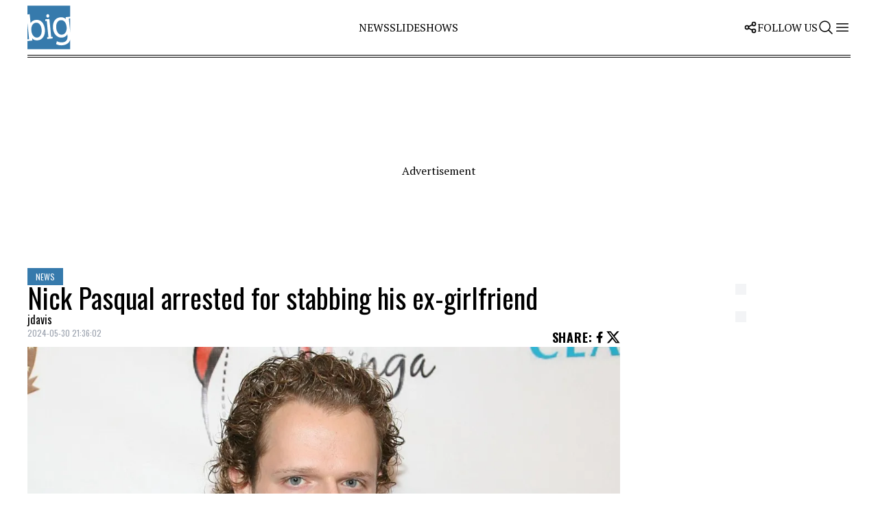

--- FILE ---
content_type: text/html; charset=UTF-8
request_url: https://beinteractivegroup.com/nick-pasqual-arrested-for-stabbing-his-ex-girlfriend/
body_size: 13859
content:
<!doctype html>
<html lang="en-US">
  <head>
        <meta charset="utf-8">
    <meta name="viewport" content="width=device-width, initial-scale=1">

    <link rel="apple-touch-icon" sizes="180x180" href="https://beinteractivegroup.com/app/themes/obox-theme/public/themes/buminteractif.com/images/favicons/apple-touch-icon.503f28.png">
    <link rel="icon" type="image/svg+xml" href="https://beinteractivegroup.com/app/themes/obox-theme/public/themes/buminteractif.comimages/favicons/images/favicon.svg" />
    <link rel="icon" type="image/png" sizes="96x96" href="https://beinteractivegroup.com/app/themes/obox-theme/public/themes/buminteractif.com/images/favicons/favicon-96x96.png" />
    <link rel="icon" type="image/png" sizes="32x32" href="https://beinteractivegroup.com/app/themes/obox-theme/public/themes/buminteractif.com/images/favicons/favicon-32x32.36b3b6.png">
    <link rel="icon" type="image/png" sizes="16x16" href="https://beinteractivegroup.com/app/themes/obox-theme/public/themes/buminteractif.com/images/favicons/favicon-16x16.2841a7.png">
        
      <link rel="preconnect" href="https://fonts.googleapis.com">
  <link rel="preconnect" href="https://fonts.gstatic.com" crossorigin>
  <link href="https://fonts.googleapis.com/css2?family=Oswald:wght@400;700&family=PT+Serif:ital,wght@0,400;0,700;1,400&display=swap" rel="stylesheet">        
    <link rel="manifest" href="https://beinteractivegroup.com/app/themes/obox-theme/public/themes/buminteractif.com/images/favicons/site.6ad2bd.webmanifest">
    <meta name="msapplication-TileColor" content="#da532c">
    <meta name="theme-color" content="#ffffff">
    <link rel="alternate" type="application/rss+xml" href="https://beinteractivegroup.com/feed/">
        <meta name='robots' content='index, follow, max-image-preview:large, max-snippet:-1, max-video-preview:-1' />
	<style>img:is([sizes="auto" i], [sizes^="auto," i]) { contain-intrinsic-size: 3000px 1500px }</style>
	
<!-- Google Tag Manager for WordPress by gtm4wp.com -->
<script data-cfasync="false" data-pagespeed-no-defer>
	var gtm4wp_datalayer_name = "dataLayer";
	var dataLayer = dataLayer || [];
</script>
<!-- End Google Tag Manager for WordPress by gtm4wp.com -->
	<!-- This site is optimized with the Yoast SEO plugin v24.9 - https://yoast.com/wordpress/plugins/seo/ -->
	<title>Nick Pasqual arrested for stabbing his ex-girlfriend - Beinteractivegroup</title>
	<link rel="canonical" href="https://beinteractivegroup.com/nick-pasqual-arrested-for-stabbing-his-ex-girlfriend/" />
	<meta property="og:locale" content="en_US" />
	<meta property="og:type" content="article" />
	<meta property="og:title" content="Nick Pasqual arrested for stabbing his ex-girlfriend - Beinteractivegroup" />
	<meta property="og:description" content="Actor Nick Pasqual was arrested while attempting to escape to Mexico. He faces multiple accusations that he stabbed his ex-girlfriend, Hollywood make-up artist Allie Shehorn, during a serious domestic violence event on May 23. The Hollywood makeup artist was allegedly stabbed 20 to 30 times by her actor ex, and has already had to undergo [&hellip;]" />
	<meta property="og:url" content="https://beinteractivegroup.com/nick-pasqual-arrested-for-stabbing-his-ex-girlfriend/" />
	<meta property="og:site_name" content="Beinteractivegroup" />
	<meta property="article:published_time" content="2024-05-31T01:36:02+00:00" />
	<meta name="author" content="jdavis" />
	<meta name="twitter:card" content="summary_large_image" />
	<meta name="twitter:label1" content="Written by" />
	<meta name="twitter:data1" content="jdavis" />
	<meta name="twitter:label2" content="Est. reading time" />
	<meta name="twitter:data2" content="1 minute" />
	<script type="application/ld+json" class="yoast-schema-graph">{"@context":"https://schema.org","@graph":[{"@type":"WebPage","@id":"https://beinteractivegroup.com/nick-pasqual-arrested-for-stabbing-his-ex-girlfriend/","url":"https://beinteractivegroup.com/nick-pasqual-arrested-for-stabbing-his-ex-girlfriend/","name":"Nick Pasqual arrested for stabbing his ex-girlfriend - Beinteractivegroup","isPartOf":{"@id":"https://beinteractivegroup.com/#website"},"primaryImageOfPage":{"@id":"https://beinteractivegroup.com/nick-pasqual-arrested-for-stabbing-his-ex-girlfriend/#primaryimage"},"image":{"@id":"https://beinteractivegroup.com/nick-pasqual-arrested-for-stabbing-his-ex-girlfriend/#primaryimage"},"thumbnailUrl":"https://cdn.buminteractif.com/2024/05/GettyImages-131448228-1.jpg","datePublished":"2024-05-31T01:36:02+00:00","author":{"@id":"https://beinteractivegroup.com/#/schema/person/630637a105bf2c1c96e017b93162a829"},"breadcrumb":{"@id":"https://beinteractivegroup.com/nick-pasqual-arrested-for-stabbing-his-ex-girlfriend/#breadcrumb"},"inLanguage":"en-US","potentialAction":[{"@type":"ReadAction","target":["https://beinteractivegroup.com/nick-pasqual-arrested-for-stabbing-his-ex-girlfriend/"]}]},{"@type":"ImageObject","inLanguage":"en-US","@id":"https://beinteractivegroup.com/nick-pasqual-arrested-for-stabbing-his-ex-girlfriend/#primaryimage","url":"https://cdn.buminteractif.com/2024/05/GettyImages-131448228-1.jpg","contentUrl":"https://cdn.buminteractif.com/2024/05/GettyImages-131448228-1.jpg"},{"@type":"BreadcrumbList","@id":"https://beinteractivegroup.com/nick-pasqual-arrested-for-stabbing-his-ex-girlfriend/#breadcrumb","itemListElement":[{"@type":"ListItem","position":1,"name":"Home","item":"https://beinteractivegroup.com/"},{"@type":"ListItem","position":2,"name":"Nick Pasqual arrested for stabbing his ex-girlfriend"}]},{"@type":"WebSite","@id":"https://beinteractivegroup.com/#website","url":"https://beinteractivegroup.com/","name":"Beinteractivegroup","description":"","potentialAction":[{"@type":"SearchAction","target":{"@type":"EntryPoint","urlTemplate":"https://beinteractivegroup.com/?s={search_term_string}"},"query-input":{"@type":"PropertyValueSpecification","valueRequired":true,"valueName":"search_term_string"}}],"inLanguage":"en-US"},{"@type":"Person","@id":"https://beinteractivegroup.com/#/schema/person/630637a105bf2c1c96e017b93162a829","name":"jdavis","image":{"@type":"ImageObject","inLanguage":"en-US","@id":"https://beinteractivegroup.com/#/schema/person/image/","url":"https://secure.gravatar.com/avatar/eff3db419adecfdb5730c691d17917b4c22f58a778f6eb1a3b119158d1debe9b?s=96&d=mm&r=g","contentUrl":"https://secure.gravatar.com/avatar/eff3db419adecfdb5730c691d17917b4c22f58a778f6eb1a3b119158d1debe9b?s=96&d=mm&r=g","caption":"jdavis"},"url":"https://beinteractivegroup.com/author/jdavis/"}]}</script>
	<!-- / Yoast SEO plugin. -->


<meta property="og:image" content="https://cdn.buminteractif.com/2024/05/Design-sans-titre-1-20.jpg"><link rel="alternate" type="application/rss+xml" title="Beinteractivegroup &raquo; Nick Pasqual arrested for stabbing his ex-girlfriend Comments Feed" href="https://beinteractivegroup.com/nick-pasqual-arrested-for-stabbing-his-ex-girlfriend/feed/" />
<script>
window._wpemojiSettings = {"baseUrl":"https:\/\/s.w.org\/images\/core\/emoji\/16.0.1\/72x72\/","ext":".png","svgUrl":"https:\/\/s.w.org\/images\/core\/emoji\/16.0.1\/svg\/","svgExt":".svg","source":{"concatemoji":"https:\/\/beinteractivegroup.com\/wp\/wp-includes\/js\/wp-emoji-release.min.js?ver=6.8.3"}};
/*! This file is auto-generated */
!function(s,n){var o,i,e;function c(e){try{var t={supportTests:e,timestamp:(new Date).valueOf()};sessionStorage.setItem(o,JSON.stringify(t))}catch(e){}}function p(e,t,n){e.clearRect(0,0,e.canvas.width,e.canvas.height),e.fillText(t,0,0);var t=new Uint32Array(e.getImageData(0,0,e.canvas.width,e.canvas.height).data),a=(e.clearRect(0,0,e.canvas.width,e.canvas.height),e.fillText(n,0,0),new Uint32Array(e.getImageData(0,0,e.canvas.width,e.canvas.height).data));return t.every(function(e,t){return e===a[t]})}function u(e,t){e.clearRect(0,0,e.canvas.width,e.canvas.height),e.fillText(t,0,0);for(var n=e.getImageData(16,16,1,1),a=0;a<n.data.length;a++)if(0!==n.data[a])return!1;return!0}function f(e,t,n,a){switch(t){case"flag":return n(e,"\ud83c\udff3\ufe0f\u200d\u26a7\ufe0f","\ud83c\udff3\ufe0f\u200b\u26a7\ufe0f")?!1:!n(e,"\ud83c\udde8\ud83c\uddf6","\ud83c\udde8\u200b\ud83c\uddf6")&&!n(e,"\ud83c\udff4\udb40\udc67\udb40\udc62\udb40\udc65\udb40\udc6e\udb40\udc67\udb40\udc7f","\ud83c\udff4\u200b\udb40\udc67\u200b\udb40\udc62\u200b\udb40\udc65\u200b\udb40\udc6e\u200b\udb40\udc67\u200b\udb40\udc7f");case"emoji":return!a(e,"\ud83e\udedf")}return!1}function g(e,t,n,a){var r="undefined"!=typeof WorkerGlobalScope&&self instanceof WorkerGlobalScope?new OffscreenCanvas(300,150):s.createElement("canvas"),o=r.getContext("2d",{willReadFrequently:!0}),i=(o.textBaseline="top",o.font="600 32px Arial",{});return e.forEach(function(e){i[e]=t(o,e,n,a)}),i}function t(e){var t=s.createElement("script");t.src=e,t.defer=!0,s.head.appendChild(t)}"undefined"!=typeof Promise&&(o="wpEmojiSettingsSupports",i=["flag","emoji"],n.supports={everything:!0,everythingExceptFlag:!0},e=new Promise(function(e){s.addEventListener("DOMContentLoaded",e,{once:!0})}),new Promise(function(t){var n=function(){try{var e=JSON.parse(sessionStorage.getItem(o));if("object"==typeof e&&"number"==typeof e.timestamp&&(new Date).valueOf()<e.timestamp+604800&&"object"==typeof e.supportTests)return e.supportTests}catch(e){}return null}();if(!n){if("undefined"!=typeof Worker&&"undefined"!=typeof OffscreenCanvas&&"undefined"!=typeof URL&&URL.createObjectURL&&"undefined"!=typeof Blob)try{var e="postMessage("+g.toString()+"("+[JSON.stringify(i),f.toString(),p.toString(),u.toString()].join(",")+"));",a=new Blob([e],{type:"text/javascript"}),r=new Worker(URL.createObjectURL(a),{name:"wpTestEmojiSupports"});return void(r.onmessage=function(e){c(n=e.data),r.terminate(),t(n)})}catch(e){}c(n=g(i,f,p,u))}t(n)}).then(function(e){for(var t in e)n.supports[t]=e[t],n.supports.everything=n.supports.everything&&n.supports[t],"flag"!==t&&(n.supports.everythingExceptFlag=n.supports.everythingExceptFlag&&n.supports[t]);n.supports.everythingExceptFlag=n.supports.everythingExceptFlag&&!n.supports.flag,n.DOMReady=!1,n.readyCallback=function(){n.DOMReady=!0}}).then(function(){return e}).then(function(){var e;n.supports.everything||(n.readyCallback(),(e=n.source||{}).concatemoji?t(e.concatemoji):e.wpemoji&&e.twemoji&&(t(e.twemoji),t(e.wpemoji)))}))}((window,document),window._wpemojiSettings);
</script>
<style id='wp-emoji-styles-inline-css'>

	img.wp-smiley, img.emoji {
		display: inline !important;
		border: none !important;
		box-shadow: none !important;
		height: 1em !important;
		width: 1em !important;
		margin: 0 0.07em !important;
		vertical-align: -0.1em !important;
		background: none !important;
		padding: 0 !important;
	}
</style>
<link rel='stylesheet' id='contact-form-7-css' href='https://beinteractivegroup.com/app/plugins/contact-form-7/includes/css/styles.css?ver=6.0.6' media='all' />
<link rel='stylesheet' id='oboxeditions-ga-stats-css' href='https://beinteractivegroup.com/app/plugins/oboxeditions-ga-stats-wordpress-plugin/public/css/oboxeditions-ga-stats-public.css?ver=1.0.0' media='all' />
<link rel='stylesheet' id='oma-gallery-main-css-css' href='https://beinteractivegroup.com/app/plugins/oma-gallery/dist/main.css' media='all' />
<link rel='stylesheet' id='app/0-css' href='https://beinteractivegroup.com/app/themes/obox-theme/public/css/app.4f3ccf.css' media='all' />
<link rel='stylesheet' id='theme/0-css' href='https://beinteractivegroup.com/app/themes/obox-theme/public/css/theme.f176cf.css' media='all' />
<script src="https://beinteractivegroup.com/wp/wp-includes/js/jquery/jquery.min.js?ver=3.7.1" id="jquery-core-js"></script>
<script src="https://beinteractivegroup.com/wp/wp-includes/js/jquery/jquery-migrate.min.js?ver=3.4.1" id="jquery-migrate-js"></script>
<script src="https://beinteractivegroup.com/app/plugins/oboxeditions-ga-stats-wordpress-plugin/public/js/oboxeditions-ga-stats-public.js?ver=1.0.0" id="oboxeditions-ga-stats-js"></script>
<link rel="https://api.w.org/" href="https://beinteractivegroup.com/wp-json/" /><link rel="alternate" title="JSON" type="application/json" href="https://beinteractivegroup.com/wp-json/wp/v2/posts/190278" /><link rel="EditURI" type="application/rsd+xml" title="RSD" href="https://beinteractivegroup.com/wp/xmlrpc.php?rsd" />
<meta name="generator" content="WordPress 6.8.3" />
<link rel='shortlink' href='https://beinteractivegroup.com/?p=190278' />
<link rel="alternate" title="oEmbed (JSON)" type="application/json+oembed" href="https://beinteractivegroup.com/wp-json/oembed/1.0/embed?url=https%3A%2F%2Fbeinteractivegroup.com%2Fnick-pasqual-arrested-for-stabbing-his-ex-girlfriend%2F" />
<link rel="alternate" title="oEmbed (XML)" type="text/xml+oembed" href="https://beinteractivegroup.com/wp-json/oembed/1.0/embed?url=https%3A%2F%2Fbeinteractivegroup.com%2Fnick-pasqual-arrested-for-stabbing-his-ex-girlfriend%2F&#038;format=xml" />
      <!-- OBOXADS Begin -->      <link rel="dns-prefetch" href="https://static.tagman.ca/" />
      <link rel="dns-prefetch" href="https://securepubads.g.doubleclick.net/" />
      <link rel="preconnect" href="https://static.tagman.ca/" />
      <link rel="preconnect" href="https://securepubads.g.doubleclick.net/" />    
      <script>
      (function (w,d,s,n,g,u) {
          var cs = d.getElementsByTagName(s)[0],
              ns = d.createElement(s),
              cb = 1768528797
          w[n] = w[n] || [];
          w[n].ts = Date.now();
          w[g] = w[g] || {};
          w[g].cmd = w[g].cmd || [];

          ns.async = true;
          ns.src = '//static.tagman.ca/v4/sites/'+ u +'.js?cb='+ cb;
          cs.parentNode.insertBefore(ns, cs);
      })(window, document, 'script', 'OBOXADSQ', 'googletag', 'beinteractivegroup_site');
      </script>
      <script async src="https://securepubads.g.doubleclick.net/tag/js/gpt.js"></script>    <script>
        OBOXADSQ.push({
            "postId": "190278",
            "contentType": "articles",
            "startTime": new Date().getTime(),
            "contentCategories": [],
            "cmd": "config"
        });
    </script>
    <!-- OBOXADS End -->
<!-- Google Tag Manager for WordPress by gtm4wp.com -->
<!-- GTM Container placement set to automatic -->
<script data-cfasync="false" data-pagespeed-no-defer type="text/javascript">
	var dataLayer_content = {"pagePostType":"post","pagePostType2":"single-post","pageCategory":["news"],"pagePostAuthor":"jdavis"};
	dataLayer.push( dataLayer_content );
</script>
<script data-cfasync="false">
(function(w,d,s,l,i){w[l]=w[l]||[];w[l].push({'gtm.start':
new Date().getTime(),event:'gtm.js'});var f=d.getElementsByTagName(s)[0],
j=d.createElement(s),dl=l!='dataLayer'?'&l='+l:'';j.async=true;j.src=
'//www.googletagmanager.com/gtm.js?id='+i+dl;f.parentNode.insertBefore(j,f);
})(window,document,'script','dataLayer','GTM-58FVB88K');
</script>
<!-- End Google Tag Manager for WordPress by gtm4wp.com -->
      <link
        rel="preload"
        fetchpriority="high"
        as="image"
        type="image/webp"
        href="https://cdn.buminteractif.com/2024/05/Design-sans-titre-1-20.jpg"
        imagesrcset="https://img.obox.group/MPqTeCMNPPEzrbm1ecKX_dm9gFk=/704x396/smart/https%3A%2F%2Fcdn.buminteractif.com%2F2024%2F05%2FDesign-sans-titre-1-20.jpg 704w, https://img.obox.group/5RhRA2_zpaSIGyK_mFoLNvJ3DSI=/880x495/smart/https%3A%2F%2Fcdn.buminteractif.com%2F2024%2F05%2FDesign-sans-titre-1-20.jpg 880w, https://img.obox.group/CnJKTxF5e84v5OnVQrXvwYuRvOY=/1072x603/smart/https%3A%2F%2Fcdn.buminteractif.com%2F2024%2F05%2FDesign-sans-titre-1-20.jpg 1072w, https://img.obox.group/78igASASYNGNzUxcWcxPvC_C4bo=/1408x792/smart/https%3A%2F%2Fcdn.buminteractif.com%2F2024%2F05%2FDesign-sans-titre-1-20.jpg 1408w, https://img.obox.group/LazUkB8lmRl6t5b08uqOXTCJfg0=/1760x990/smart/https%3A%2F%2Fcdn.buminteractif.com%2F2024%2F05%2FDesign-sans-titre-1-20.jpg 1760w, https://img.obox.group/01-YqJ8pZZ5bSZHmnN5ZXoHronc=/2144x1206/smart/https%3A%2F%2Fcdn.buminteractif.com%2F2024%2F05%2FDesign-sans-titre-1-20.jpg 2144w"
        imagesizes="(max-width: 640px) 100vw,
                    (max-width: 768px) 704px,
                    (max-width: 1200px) 880px, 1072px" 
      >
    
                  </head>

  <body class="wp-singular post-template-default single single-post postid-190278 single-format-standard wp-embed-responsive wp-theme-obox-theme nick-pasqual-arrested-for-stabbing-his-ex-girlfriend">
    
<!-- GTM Container placement set to automatic -->
<!-- Google Tag Manager (noscript) -->
				<noscript><iframe src="https://www.googletagmanager.com/ns.html?id=GTM-58FVB88K" height="0" width="0" style="display:none;visibility:hidden" aria-hidden="true"></iframe></noscript>
<!-- End Google Tag Manager (noscript) -->                <div class="oboxads" data-section="oop">
            <div></div>
            <script>(OBOXADSQ || []).push({"cmd": "addBanner"});</script>
        </div>    <div id="app">
      <a class="sr-only focus:not-sr-only" href="#main">
        Skip to content
      </a>
      
      <header 
   class="site-header oma-ncz headroom container mx-auto headroom-margin-t lg:mb-10 border-b-4 border-double border-black !z-30" 
   x-data="{ burgerMenu: false, desktopSearch: false, disableScroll: false }" 
   x-effect="burgerMenu ? document.querySelector('body').classList.add('disableBodyScrollbar') : document.querySelector('body').classList.remove('disableBodyScrollbar')"
>

   <div class="h-20 flex justify-between items-center">

    <div
            class=""
    >
      <a class="brand flex uppercase items-center" href="https://beinteractivegroup.com/">
                 <span class="mr-1 icon site-logo h-20 w-auto"></span>
      </a>
          </div>

    <div>
              <nav class="nav-primary hidden lg:block" aria-label="Menu principal - Anglais">
    <div class="menu-menu-principal-anglais-container"><ul id="menu-menu-principal-anglais" class="nav flex gap-4 uppercase"><li id="menu-item-188516" class="menu-item menu-item-type-taxonomy menu-item-object-category current-post-ancestor current-menu-parent current-post-parent menu-item-188516"><a href="https://beinteractivegroup.com/category/news/">News</a></li>
<li id="menu-item-188517" class="menu-item menu-item-type-taxonomy menu-item-object-category menu-item-188517"><a href="https://beinteractivegroup.com/category/slideshows/">Slideshows</a></li>
</ul></div>
  </nav>
          </div>

    <!-- Right end menu -->
    <div class="flex gap-16">

      <!-- Social medias logos desktop -->
      <div x-data="{ openDropdown: false }" class="relative hidden lg:block self-center">

         <span @mouseenter="openDropdown = true" @mouseleave="openDropdown = false" class="!leading-none uppercase flex justify-center items-center gap-2">
            <svg xmlns="http://www.w3.org/2000/svg" class="icon icon-tabler icon-tabler-share" width="20" height="20" viewBox="0 0 24 24" stroke-width="2" stroke="currentColor" fill="none" stroke-linecap="round" stroke-linejoin="round">
               <path stroke="none" d="M0 0h24v24H0z" fill="none"></path>
               <path d="M6 12m-3 0a3 3 0 1 0 6 0a3 3 0 1 0 -6 0"></path>
               <path d="M18 6m-3 0a3 3 0 1 0 6 0a3 3 0 1 0 -6 0"></path>
               <path d="M18 18m-3 0a3 3 0 1 0 6 0a3 3 0 1 0 -6 0"></path>
               <path d="M8.7 10.7l6.6 -3.4"></path>
               <path d="M8.7 13.3l6.6 3.4"></path>
            </svg>  
            Follow us  
         </span>

         <div x-show="openDropdown && !burgerMenu"
              x-cloak
              @mouseenter="openDropdown = true" 
              @mouseleave="openDropdown = false" 
              class="absolute right-0 mt-2 z-20 border-2 border-black triangleCorner" 
              x-transition:enter="transition ease-out duration-200" 
              x-transition:enter-start="opacity-0" 
              x-transition:enter-end="opacity-100" 
              x-transition:leave="transition ease-in duration-200" 
              x-transition:leave-start="opacity-100" 
              x-transition:leave-end="opacity-0"
         >
            <div class="bg-white socials-menu">
                           </div>
            <div class="list-none bg-black text-white text-sm md:text-base lg:text-lg uppercase tracking-wider lg:px-4 py-3.5 lg:whitespace-nowrap lg:flex lg:flex-col lg:gap-4">
                  <li>
            <a href="https://dose.ca"  target="_blank" >
               <span class=" inline-block hover:scale-105 transition-transform">Dose</span>
            </a>
         </li>
                  <li>
            <a href="https://allbuzznews.com"  target="_blank" >
               <span class=" inline-block hover:scale-105 transition-transform">Allbuzznews</span>
            </a>
         </li>
               </div>
    

         
         </div>

      </div>
      
      <!-- Search bar & menu switch -->
      <div class="flex gap-2">

         <div class="hidden lg:block">
            			</div>

         
         <button class="search-btn" @click="desktopSearch = !desktopSearch; burgerMenu = false; $nextTick(() => { $refs.searchInput.focus() });">
            <svg xmlns="http://www.w3.org/2000/svg" fill="none" viewBox="0 0 24 24" stroke-width="1.5" stroke="currentColor" class="w-6 h-6">
              <path stroke-linecap="round" stroke-linejoin="round" d="M21 21l-5.197-5.197m0 0A7.5 7.5 0 105.196 5.196a7.5 7.5 0 0010.607 10.607z" />
            </svg>
         </button>

         <button @click="burgerMenu = !burgerMenu; desktopSearch = false; disableScroll = true" class="w-6">
            
            <svg x-cloak x-show="!burgerMenu" xmlns="http://www.w3.org/2000/svg" fill="none" viewBox="0 0 24 24" stroke-width="1.5" stroke="currentColor" class="w-6 h-6">
              <path stroke-linecap="round" stroke-linejoin="round" d="M3.75 6.75h16.5M3.75 12h16.5m-16.5 5.25h16.5" />
            </svg>

            
            <svg x-cloak x-show="burgerMenu" xmlns="http://www.w3.org/2000/svg" class="w-6 h-6" viewBox="0 0 24 24" stroke-width="2" stroke="currentColor" fill="none" stroke-linecap="round" stroke-linejoin="round">
               <path stroke="none" d="M0 0h24v24H0z" fill="none"></path>
               <path d="M18 6l-12 12"></path>
               <path d="M6 6l12 12"></path>
            </svg>
          </button>
      </div>

    </div>

  </div>

  <!-- Desktop search bar -->
  <form action="https://beinteractivegroup.com/" role="search" method="get">
      <div x-show="desktopSearch" x-cloak @click.away="desktopSearch = false" class="bg-black text-white px-4 py-6 flex items-center">
         <input type="search" placeholder="Search..." value="" name="s" x-ref="searchInput" autofocus class="font-secondary text-2xl bg-transparent focus:outline-none w-full uppercase placeholder-white tracking-wider border-b-[1px]">
         <button type="submit">
            <svg xmlns="http://www.w3.org/2000/svg" fill="none" viewBox="0 0 24 24" stroke-width="1.5" stroke="currentColor" class="w-6 h-6">
            <path stroke-linecap="round" stroke-linejoin="round" d="M21 21l-5.197-5.197m0 0A7.5 7.5 0 105.196 5.196a7.5 7.5 0 0010.607 10.607z" />
            </svg>
         </button>
      </div>
   </form>

  <!-- Modal container -->
  <template x-teleport="body">
  <div 
       x-show="burgerMenu"   
       x-cloak
       x-transition:enter="transition ease-out duration-500"
       x-transition:enter-start="opacity-0"
       x-transition:enter-end="opacity-100"
       x-transition:leave="transition ease-in duration-1000"
       x-transition:leave-start="opacity-100"
       x-transition:leave-end="opacity-0"
       class="menuOverlay overflow-hidden top-[85px] !z-[9999999999]"
  >

      <!-- Modal -->
      <div 
         x-show="burgerMenu"
         x-cloak
         x-transition:enter="transition transform ease-out duration-1000" 
         x-transition:enter-start="translate-x-full" 
         x-transition:enter-end="translate-x-0" 
         x-transition:leave="transition transform ease-in duration-1000" 
         x-transition:leave-start="translate-x-0" 
         x-transition:leave-end="translate-x-full"
         class="burger-menu float-right z-20 bg-black p-8 w-[90vw] max-w-[600px] text-white h-screen no-scrollbar !overflow-y-scroll relative flex flex-col" 
         @click.away="burgerMenu = false"
      >
         <!-- Search bar inside modal -->
         <form action="https://beinteractivegroup.com/" role="search" method="get">
            <div class="w-full bg-black text-white flex items-center border-b-[1px]">
               <input type="search" value="" name="s" placeholder="Search..." class="font-secondary bg-transparent focus:outline-none w-full uppercase placeholder-white tracking-wider">
               <button type="submit">
                  <svg xmlns="http://www.w3.org/2000/svg" fill="none" viewBox="0 0 24 24" stroke-width="1.5" stroke="currentColor" class="w-6 h-6 mb-2">
                  <path stroke-linecap="round" stroke-linejoin="round" d="M21 21l-5.197-5.197m0 0A7.5 7.5 0 105.196 5.196a7.5 7.5 0 0010.607 10.607z" />
                  </svg>
               </button>
            </div>
         </form>

         <!-- #Tags -->
         <div class="w-full lg:hidden">
                                       <nav class="nav-primary hidden lg:block" aria-label="Menu principal - Anglais">
    <div class="menu-menu-principal-anglais-container"><ul id="menu-menu-principal-anglais-1" class="nav flex gap-4 uppercase"><li class="menu-item menu-item-type-taxonomy menu-item-object-category current-post-ancestor current-menu-parent current-post-parent menu-item-188516"><a href="https://beinteractivegroup.com/category/news/">News</a></li>
<li class="menu-item menu-item-type-taxonomy menu-item-object-category menu-item-188517"><a href="https://beinteractivegroup.com/category/slideshows/">Slideshows</a></li>
</ul></div>
  </nav>
                     </div>

         <!-- Legals -->
         <div class="lg:gap-4">
            <div class="list-none bg-black text-white text-sm md:text-base lg:text-lg uppercase tracking-wider lg:px-4 py-3.5 lg:whitespace-nowrap lg:flex lg:flex-col lg:gap-4">
                  <li>
            <a href="https://beinteractivegroup.com/about-us/" >
               <span class=" inline-block hover:scale-105 transition-transform">About us</span>
            </a>
         </li>
                  <li>
            <a href="https://beinteractivegroup.com/our-team/" >
               <span class=" inline-block hover:scale-105 transition-transform">Our Team</span>
            </a>
         </li>
                  <li>
            <a href="https://beinteractivegroup.com/privacy-policy/" >
               <span class=" inline-block hover:scale-105 transition-transform">Privacy Policy</span>
            </a>
         </li>
                  <li>
            <a href="https://beinteractivegroup.com/terms-and-conditions/" >
               <span class=" inline-block hover:scale-105 transition-transform">Terms and conditions</span>
            </a>
         </li>
                  <li>
            <a href="https://www.mediatonik.ca/home" >
               <span class=" inline-block hover:scale-105 transition-transform">Advertise with us</span>
            </a>
         </li>
                  <li>
            <a href="https://obox.group" >
               <span class=" inline-block hover:scale-105 transition-transform">Contact Us</span>
            </a>
         </li>
               </div>
    

         </div>

         
         <!-- Social media icons & Obox brands mobile -->
         <div class="lg:hidden">
            <span class="follow-site uppercase tracking-wider text-sm md:text-base lg:text-lg text-primary-color">
               Follow  Beinteractivegroup :</span>

            <div class="social p-2 mt-2">            
                           </div>
            <div>            
               <div class="list-none bg-black text-white text-sm md:text-base lg:text-lg uppercase tracking-wider lg:px-4 py-3.5 lg:whitespace-nowrap lg:flex lg:flex-col lg:gap-4">
                  <li>
            <a href="https://dose.ca"  target="_blank" >
               <span class=" inline-block hover:scale-105 transition-transform">Dose</span>
            </a>
         </li>
                  <li>
            <a href="https://allbuzznews.com"  target="_blank" >
               <span class=" inline-block hover:scale-105 transition-transform">Allbuzznews</span>
            </a>
         </li>
               </div>
    

            </div>
         </div>

         <div class="burger-menu-lang w-fit lg:hidden min-h-[15.625rem]">
            			</div>
      </div>

   </div>
  </template>

</header>


            
            
      
              <div class="">
          <div class="oboxads" data-section="header">
            <div></div>
            <script>(OBOXADSQ || []).push({"cmd": "addBanner"});</script>
        </div></div>
  
            <div class="page-element container mx-auto lg:flex with-sidebar  main-content " data-url="https://beinteractivegroup.com/nick-pasqual-arrested-for-stabbing-his-ex-girlfriend">
        <main id="main" class="flex-grow">
                 <article class="oma-article h-entry post-190278 post type-post status-publish format-standard hentry category-news">

   <section class="flex flex-col lg:flex-row gap-12 lg:gap-6">
    
      <div class="w-full">
          
         <header class="flex flex-col gap-6">
   
                           <div class="relative flex flex-col gap-y-2 w-full font-secondary">
                  <ul class="article-categories inline-flex flex-wrap gap-2">
                                             <li>
                           <a href="https://beinteractivegroup.com/category/news/" class="w-auto font-secondary uppercase text-xs teaser-tag text-black whitespace-nowrap bg-primary-color px-3 py-1">News</a>
                        </li>
                                       </ul>
                  <h1 class="article-title text-4.25xl break-words post-title">Nick Pasqual arrested for stabbing his ex-girlfriend</h1>
                                                         <div class="single-post-author">                 
                                                   <a href="https://beinteractivegroup.com/author/jdavis/">
                              <span class="article-author">
                                 jdavis
                              </span>
                           </a>
                                             </div>  
                        
                   <div class="flex justify-between items-start">                      <time class="article-date single-post-date text-xs text-gray-400" datetime="2024-05-30T21:36:02+0000">2024-05-30 21:36:02</time>
                     <div class="share-post flex flex-row items-center gap-2 ">
                        <span class="text-lg uppercase font-semibold tracking-wider">Share</span>
                        <span class="text-lg uppercase font-semibold tracking-wider">:</span>
                        <a href="https://www.facebook.com/sharer/sharer.php?u=https%3A%2F%2Fbeinteractivegroup.com%2Fnick-pasqual-arrested-for-stabbing-his-ex-girlfriend%2F">
                           <img src="https://beinteractivegroup.com/app/themes/obox-theme/public/images/icon-facebook.95b0b8.svg" alt="facebook icon" class="w-4 lg:w-5 h-auto">
                        </a>
                        <a href="https://twitter.com/intent/tweet?url=https%3A%2F%2Fbeinteractivegroup.com%2Fnick-pasqual-arrested-for-stabbing-his-ex-girlfriend%2F&amp;text=Nick Pasqual arrested for stabbing his ex-girlfriend">
                           <img src="https://beinteractivegroup.com/app/themes/obox-theme/public/images/icon-twitter.86acda.svg" alt="twitter icon" class="w-4 lg:w-5 h-auto">
                        </a>
                        
                     </div>
                  </div>
               </div>
               
                           <div class="thumb">
                                    <figure class="relative article-image">
  <picture>
        <source
      class=""
      type='image/webp'
      srcset="https://img.obox.group/8gl88sav8v4kMpV38d6cs6nEaZY=/704x396/smart/filters:format(webp)/https%3A%2F%2Fcdn.buminteractif.com%2F2024%2F05%2FDesign-sans-titre-1-20.jpg 704w, https://img.obox.group/ZUYapjQVIc30AJN7ajt3mu5WoUs=/880x495/smart/filters:format(webp)/https%3A%2F%2Fcdn.buminteractif.com%2F2024%2F05%2FDesign-sans-titre-1-20.jpg 880w, https://img.obox.group/Vb3VL1XDhN7mg0WNuHFLvz77fJI=/1072x603/smart/filters:format(webp)/https%3A%2F%2Fcdn.buminteractif.com%2F2024%2F05%2FDesign-sans-titre-1-20.jpg 1072w, https://img.obox.group/P2HJP-ePxuzWMkywxGdqZAeClkY=/1408x792/smart/filters:format(webp)/https%3A%2F%2Fcdn.buminteractif.com%2F2024%2F05%2FDesign-sans-titre-1-20.jpg 1408w, https://img.obox.group/zFoC5hTl0p7vcovh6SXSt5o8ILA=/1760x990/smart/filters:format(webp)/https%3A%2F%2Fcdn.buminteractif.com%2F2024%2F05%2FDesign-sans-titre-1-20.jpg 1760w, https://img.obox.group/10PImO7_iB0h2km5iogP4c7mhxo=/2144x1206/smart/filters:format(webp)/https%3A%2F%2Fcdn.buminteractif.com%2F2024%2F05%2FDesign-sans-titre-1-20.jpg 2144w"
      sizes="(max-width: 640px) 100vw,
                           (max-width: 768px) 704px,
                           (max-width: 1200px) 880px,
                           (max-width: 1392px) 1072px"
    />
        <source
      class=""
      
      srcset="https://img.obox.group/MPqTeCMNPPEzrbm1ecKX_dm9gFk=/704x396/smart/https%3A%2F%2Fcdn.buminteractif.com%2F2024%2F05%2FDesign-sans-titre-1-20.jpg 704w, https://img.obox.group/5RhRA2_zpaSIGyK_mFoLNvJ3DSI=/880x495/smart/https%3A%2F%2Fcdn.buminteractif.com%2F2024%2F05%2FDesign-sans-titre-1-20.jpg 880w, https://img.obox.group/CnJKTxF5e84v5OnVQrXvwYuRvOY=/1072x603/smart/https%3A%2F%2Fcdn.buminteractif.com%2F2024%2F05%2FDesign-sans-titre-1-20.jpg 1072w, https://img.obox.group/78igASASYNGNzUxcWcxPvC_C4bo=/1408x792/smart/https%3A%2F%2Fcdn.buminteractif.com%2F2024%2F05%2FDesign-sans-titre-1-20.jpg 1408w, https://img.obox.group/LazUkB8lmRl6t5b08uqOXTCJfg0=/1760x990/smart/https%3A%2F%2Fcdn.buminteractif.com%2F2024%2F05%2FDesign-sans-titre-1-20.jpg 1760w, https://img.obox.group/01-YqJ8pZZ5bSZHmnN5ZXoHronc=/2144x1206/smart/https%3A%2F%2Fcdn.buminteractif.com%2F2024%2F05%2FDesign-sans-titre-1-20.jpg 2144w"
      sizes="(max-width: 640px) 100vw,
                           (max-width: 768px) 704px,
                           (max-width: 1200px) 880px,
                           (max-width: 1392px) 1072px"
    />
        <img 
            class=" aspect-video w-full" 
       
      src="https://cdn.buminteractif.com/2024/05/Design-sans-titre-1-20.jpg" 
      alt="Nick Pasqual arrested for stabbing his ex-girlfriend" 
      width="512" 
      height="288"
    />
  </picture>
      <figcaption>
        <span class="absolute bottom-0 left-0 text-xs text-white tracking-wide bg-black opacity-70 p-2">
          Credit: Getty Images
        </span>
    </figcaption>
  </figure>
 
               </div>
            
            
            

            
               
         </header>
         
         
          
            <div class="e-content prose lg:prose-xl max-w-none text-xl pt-6"><?xml encoding="UTF-8"><inj-p></inj-p><p>Actor <strong>Nick Pasqual</strong> was arrested while attempting to escape to <strong>Mexico</strong>. He faces multiple accusations that he stabbed his ex-girlfriend, Hollywood make-up artist <strong>Allie Shehorn</strong>, during a serious domestic violence event on May 23.</p><blockquote class="twitter-tweet" data-width="550" data-dnt="true">
<p lang="en" dir="ltr">The Hollywood makeup artist was allegedly stabbed 20 to 30 times by her actor ex, and has already had to undergo three surgeries. <a href="https://t.co/115wDhtEGp" target="_blank" rel="noopener">https://t.co/115wDhtEGp</a></p>
<p>&mdash; Entertainment Tonight (@etnow) <a href="https://twitter.com/etnow/status/1796144465687544170?ref_src=twsrc%5Etfw" target="_blank" rel="noopener">May 30, 2024</a></p>
</blockquote><inj-p></inj-p><p><script async src="https://platform.twitter.com/widgets.js" charset="utf-8"></script></p><inj-p></inj-p><p>The<strong> Los Angeles</strong> County District Attorney's Office has confirmed that the actor has been arrested and charged with attempted murder and first-degree residential burglary. He is accused of breaking into his victim's residence and stabbing her 20 to 30 times with a knife at around 4:30 a.m. on the night of May 23.</p><figure class="wp-block-image size-full"><img decoding="async" loading="lazy" width="1920" height="1080" class="wp-image-5138777" src="https://cdn.buminteractif.com/2024/05/GettyImages-131448228-1.jpg" alt=""><figcaption>Getty Images</figcaption></figure><div class="related-articles my-14">
   <div class="flex items-center gap-4">
      <div class="border-x-2 border-accent-color self-stretch w-2"></div>
      <div>
         <span class="bg-primary-color text-white uppercase py-2 px-4 font-bold text-base">You may also like</span>
         <ul>
                           <li>
                  <a href="https://beinteractivegroup.com/the-origin-of-cats-finally-discovered/" class="related-article-link no-underline text-black leading-none">
                     The origin of cats finally discovered?
                  </a>
               </li>
                           <li>
                  <a href="https://beinteractivegroup.com/doj-warns-ex-cnn-host-of-criminal-conspiracy-over-church-protest-live-stream/" class="related-article-link no-underline text-black leading-none">
                     DOJ Warns Ex-CNN Host of «Criminal Conspiracy» Over Church Protest Live Stream
                  </a>
               </li>
                           <li>
                  <a href="https://beinteractivegroup.com/therapeutic-benefits-of-the-shingles-vaccine-against-dementia/" class="related-article-link no-underline text-black leading-none">
                     Therapeutic benefits of the shingles vaccine against dementia?
                  </a>
               </li>
                     </ul>
      </div>
   </div>
</div><inj-p></inj-p><p><strong>Allie Shehorn</strong> was quickly rescued thanks to the intervention of a woman claiming to be her surrogate mother, who was at the scene and quickly called 911. The victim suffered serious injuries, including multiple cuts to her abdomen, neck and arms. Transported to hospital in critical condition, she underwent several operations and was placed in intensive care.</p><inj-p></inj-p><p>She is still fighting for her life at the time of writing.</p><inj-p></inj-p><p><strong>Pasqual</strong> was arrested at a U.S.-Mexico border checkpoint in <strong>Sierra Blanca</strong>, <strong>Texas</strong>, while attempting to flee to <strong>Mexico</strong>. A few days before the incident, the 35-year-old woman had obtained an order of protection against him, citing several previous episodes of violence.</p><inj-p></inj-p><p>The maximum sentence for <strong>Pasqual </strong>&lsquo;s crime would be life imprisonment.</p><figure class="wp-block-image size-full"><img decoding="async" loading="lazy" width="1920" height="1080" class="wp-image-5138668" src="https://cdn.buminteractif.com/2024/05/Allie-Shehorn-GettyImages-1092565332-1.jpg" alt=""><figcaption>Getty Images</figcaption></figure><inj-p></inj-p><p><strong>Allie Shehorn</strong> &lsquo;s loved ones launched a <strong>GoFundMe</strong>, raising nearly $100,000.</p>
</div>
               </div>
   </section>

   
   <section class="w-full">
         </section>

   
   
   
      
      
      
      <section class="mb-2">
   <div x-data="clipboard" class="flex justify-center items-center flex-col gap-10 pt-8 pb-16">

      <div class="flex flex-wrap items-center justify-center gap-4 text-white tracking-wide">
            <a href="https://www.facebook.com/sharer/sharer.php?u=https%3A%2F%2Fbeinteractivegroup.com%2Fnick-pasqual-arrested-for-stabbing-his-ex-girlfriend%2F" class="flex items-center bg-blue-500 p-3 gap-1">
               <img src="https://beinteractivegroup.com/app/themes/obox-theme/public/images/icon-facebook.95b0b8.svg" alt="facebook icon" class="w-5 h-auto invert">
               <span class="uppercase font-secondary"> Share</span>
            </a>

            <a href="https://twitter.com/intent/tweet?url=https%3A%2F%2Fbeinteractivegroup.com%2Fnick-pasqual-arrested-for-stabbing-his-ex-girlfriend%2F&amp;text=Nick Pasqual arrested for stabbing his ex-girlfriend" class="flex items-center bg-sky-400 p-3 gap-1">
               <img src="https://beinteractivegroup.com/app/themes/obox-theme/public/images/icon-twitter.86acda.svg" alt="twitter icon" class="w-5 h-auto invert">
               <span class="uppercase font-secondary"> Tweet</span>
            </a>

            <a href="https://www.linkedin.com/sharing/share-offsite/?url=https://beinteractivegroup.com/nick-pasqual-arrested-for-stabbing-his-ex-girlfriend/" class="flex items-center bg-sky-700 p-3 gap-1">
               <img src="https://beinteractivegroup.com/app/themes/obox-theme/public/images/icon-linkedin.aca858.svg" alt="linkedin icon" class="w-5 h-auto invert">
               <span class="uppercase font-secondary"> Share</span>
            </a>

            
            

            <div class="relative">
               <div x-show="copied" class="bg-accent-color absolute -top-11 !left-1/2 !-translate-x-1/2 rounded-sm z-20">
                 <div class="px-2 py-1">
                   <span class="text-xs md:text-sm relative font-secondary">Copied!</span>
                 </div>
                 <div class="absolute !left-1/2 !-translate-x-1/2 w-0 h-0 border-l-[10px] border-l-transparent border-t-[8px] border-t-accent-color border-r-[10px] border-r-transparent"></div>
               </div>
               <button x-on:click="copyLink('https://beinteractivegroup.com/nick-pasqual-arrested-for-stabbing-his-ex-girlfriend/')" class="flex items-center bg-slate-700 p-3 gap-1">
                  <img src="https://beinteractivegroup.com/app/themes/obox-theme/public/images/icon-copy.3d9e45.svg" alt="copy icon" class="w-5 h-auto invert">
                  <span class="uppercase font-secondary"> Copy </span>
               </button>
            </div>

            
            
      </div>

   </div>
</section>
      
      
      
      
      <div class="max-w-[85vw] lg:max-w-[680px] xl:max-w-[870px] 2xl:max-w-[1060px] mx-auto">
               </div>

      <footer>
                  
      </footer>
   </article>

          </main>
      
                      <aside class="oma-ncz sidebar sticky ml-4">
   
    <section class="widget oboxads-ad-widget-2 oboxads-ad-widget" id="oboxads-ad-widget-2">        <div class="oboxads" data-section="side" data-context="" data-post-id="" data-categories="" data-tags="">
            <div></div>
            <script>(OBOXADSQ || []).push({"cmd": "addBanner"});</script>
        </div></section><section class="widget oboxads-ad-widget-3 oboxads-ad-widget" id="oboxads-ad-widget-3">        <div class="oboxads" data-section="side" data-context="" data-post-id="" data-categories="" data-tags="">
            <div></div>
            <script>(OBOXADSQ || []).push({"cmd": "addBanner"});</script>
        </div></section>  </aside>                </div>
              <div class="page-btn-wrapper">
          <a href="https://beinteractivegroup.com" id="page-btn" class="more-content-btn" 1 data-next-url=https://beinteractivegroup.com/donald-trump-found-guilty/>More Content</a>
        </div>
                </div>

        <script type="speculationrules">
{"prefetch":[{"source":"document","where":{"and":[{"href_matches":"\/*"},{"not":{"href_matches":["\/wp\/wp-*.php","\/wp\/wp-admin\/*","\/app\/uploads\/*","\/app\/*","\/app\/plugins\/*","\/app\/themes\/obox-theme\/*","\/*\\?(.+)"]}},{"not":{"selector_matches":"a[rel~=\"nofollow\"]"}},{"not":{"selector_matches":".no-prefetch, .no-prefetch a"}}]},"eagerness":"conservative"}]}
</script>
<script src="https://beinteractivegroup.com/wp/wp-includes/js/dist/hooks.min.js?ver=4d63a3d491d11ffd8ac6" id="wp-hooks-js"></script>
<script src="https://beinteractivegroup.com/wp/wp-includes/js/dist/i18n.min.js?ver=5e580eb46a90c2b997e6" id="wp-i18n-js"></script>
<script id="wp-i18n-js-after">
wp.i18n.setLocaleData( { 'text direction\u0004ltr': [ 'ltr' ] } );
</script>
<script src="https://beinteractivegroup.com/app/plugins/contact-form-7/includes/swv/js/index.js?ver=6.0.6" id="swv-js"></script>
<script id="contact-form-7-js-before">
var wpcf7 = {
    "api": {
        "root": "https:\/\/beinteractivegroup.com\/wp-json\/",
        "namespace": "contact-form-7\/v1"
    },
    "cached": 1
};
</script>
<script src="https://beinteractivegroup.com/app/plugins/contact-form-7/includes/js/index.js?ver=6.0.6" id="contact-form-7-js"></script>
<script src="https://beinteractivegroup.com/app/plugins/oma-gallery/dist/main.js" id="oma-gallery-main-js-js"></script>
<script id="q2w3_fixed_widget-js-extra">
var q2w3_sidebar_options = [{"use_sticky_position":false,"margin_top":0,"margin_bottom":0,"stop_elements_selectors":"","screen_max_width":0,"screen_max_height":0,"widgets":[]}];
</script>
<script src="https://beinteractivegroup.com/app/plugins/q2w3-fixed-widget/js/frontend.min.js?ver=6.2.3" id="q2w3_fixed_widget-js"></script>
<script id="app/0-js-extra">
var config = {"domain":"buminteractif.com"};
</script>
<script id="app/0-js-before">
(()=>{"use strict";var r,e={},o={};function t(r){var a=o[r];if(void 0!==a)return a.exports;var n=o[r]={exports:{}};return e[r].call(n.exports,n,n.exports,t),n.exports}t.m=e,r=[],t.O=(e,o,a,n)=>{if(!o){var s=1/0;for(p=0;p<r.length;p++){o=r[p][0],a=r[p][1],n=r[p][2];for(var i=!0,l=0;l<o.length;l++)(!1&n||s>=n)&&Object.keys(t.O).every((r=>t.O[r](o[l])))?o.splice(l--,1):(i=!1,n<s&&(s=n));if(i){r.splice(p--,1);var f=a();void 0!==f&&(e=f)}}return e}n=n||0;for(var p=r.length;p>0&&r[p-1][2]>n;p--)r[p]=r[p-1];r[p]=[o,a,n]},t.d=(r,e)=>{for(var o in e)t.o(e,o)&&!t.o(r,o)&&Object.defineProperty(r,o,{enumerable:!0,get:e[o]})},t.o=(r,e)=>Object.prototype.hasOwnProperty.call(r,e),(()=>{var r={666:0};t.O.j=e=>0===r[e];var e=(e,o)=>{var a,n,s=o[0],i=o[1],l=o[2],f=0;if(s.some((e=>0!==r[e]))){for(a in i)t.o(i,a)&&(t.m[a]=i[a]);if(l)var p=l(t)}for(e&&e(o);f<s.length;f++)n=s[f],t.o(r,n)&&r[n]&&r[n][0](),r[n]=0;return t.O(p)},o=self.webpackChunk_roots_bud_sage_sage=self.webpackChunk_roots_bud_sage_sage||[];o.forEach(e.bind(null,0)),o.push=e.bind(null,o.push.bind(o))})()})();
</script>
<script src="https://beinteractivegroup.com/app/themes/obox-theme/public/js/259.7edc5d.js" id="app/0-js"></script>
<script src="https://beinteractivegroup.com/app/themes/obox-theme/public/js/186.0e7d4f.js" id="app/1-js"></script>
<script src="https://beinteractivegroup.com/app/themes/obox-theme/public/js/app.59396c.js" id="app/2-js"></script>
           <script async src="//www.instagram.com/embed.js"></script>
   <script async src="https://platform.twitter.com/widgets.js" charset="utf-8"></script>
   <script async src="https://www.tiktok.com/embed.js"></script>
   <script async>
      (function () {
      const TWEET_URL_RE = /https?:\/\/(?:twitter\.com|x\.com)\/([A-Za-z0-9_]{1,15})\/status\/(\d+)(?:\?[^\s<]*)?/g;

      // 1) Charger widgets.js une seule fois
      function ensureTwitterSDK() {
         if (window.twttr && window.twttr.widgets) return Promise.resolve();
         if (document.getElementById('twitter-wjs')) {
            // Déjà en train de charger
            return new Promise(res => {
            const check = () => (window.twttr && window.twttr.widgets) ? res() : setTimeout(check, 50);
            check();
            });
         }
         const s = document.createElement('script');
         s.id = 'twitter-wjs';
         s.async = true;
         s.src = 'https://platform.twitter.com/widgets.js';
         document.head.appendChild(s);
         return new Promise(res => {
            s.onload = () => res();
         });
      }

      // 2) Remplace les <a> directes vers un tweet par un embed
      function replaceTweetAnchors(root = document) {
         const anchors = root.querySelectorAll('a[href*="/status/"]');
         anchors.forEach(a => {
            const href = a.getAttribute('href');
            if (!href) return;
            if (!TWEET_URL_RE.test(href)) return;
            // Éviter de re-transformer un embed
            if (a.closest('.twitter-tweet')) return;

            const bq = document.createElement('blockquote');
            bq.className = 'twitter-tweet';
            const link = document.createElement('a');
            link.href = href;
            bq.appendChild(link);
            a.replaceWith(bq);
         });
      }

      // 3) Parcourt les nœuds texte et remplace les URLs par des embeds
      function replaceTweetTextNodes(root = document.body) {
         const walker = document.createTreeWalker(
            root,
            NodeFilter.SHOW_TEXT,
            {
            acceptNode(node) {
               const parent = node.parentNode;
               if (!parent) return NodeFilter.FILTER_REJECT;
               // Ignorer contenus où on ne veut pas injecter d'HTML
               const tag = parent.nodeName.toLowerCase();
               if (['script','style','noscript','code','pre','textarea'].includes(tag)) {
                  return NodeFilter.FILTER_REJECT;
               }
               return TWEET_URL_RE.test(node.nodeValue)
                  ? NodeFilter.FILTER_ACCEPT
                  : NodeFilter.FILTER_REJECT;
            }
            }
         );

         const toProcess = [];
         let n;
         while ((n = walker.nextNode())) toProcess.push(n);

         toProcess.forEach(textNode => {
            const frag = document.createDocumentFragment();
            let lastIndex = 0;
            const text = textNode.nodeValue;
            TWEET_URL_RE.lastIndex = 0;

            let m;
            while ((m = TWEET_URL_RE.exec(text))) {
            // texte avant l’URL
            if (m.index > lastIndex) {
               frag.appendChild(document.createTextNode(text.slice(lastIndex, m.index)));
            }
            const url = m[0];
            const bq = document.createElement('blockquote');
            bq.className = 'twitter-tweet';
            const a = document.createElement('a');
            a.href = url;
            bq.appendChild(a);
            frag.appendChild(bq);

            lastIndex = TWEET_URL_RE.lastIndex;
            }
            // reste du texte
            if (lastIndex < text.length) {
            frag.appendChild(document.createTextNode(text.slice(lastIndex)));
            }
            textNode.replaceWith(frag);
         });
      }

      async function run(root = document) {
         // Remplacer <a> d’abord (plus propre si déjà linké)
         replaceTweetAnchors(root);
         // Puis les nœuds texte nus
         replaceTweetTextNodes(root.body || root);

         // Charger/initialiser les widgets
         await ensureTwitterSDK();
         if (window.twttr && window.twttr.widgets) {
            window.twttr.widgets.load(root.body || root);
         }
      }

      // Expose si besoin dans une SPA
      window.replaceTweetLinksWithEmbeds = run;

      // Exécution initiale
      if (document.readyState === 'loading') {
         document.addEventListener('DOMContentLoaded', () => run(document));
      } else {
         run(document);
      }
      })();

      (function() {
         function run(root = document) {
            document.querySelectorAll('iframe').forEach(iframe => {
                const width = iframe.getAttribute('width');
                const height = iframe.getAttribute('height');
                if (width && height) {
                    const ratio = height / width;
                    iframe.style.aspectRatio = `${width} / ${height}`;
                    iframe.style.width = '100%';
                    iframe.style.height = 'auto';
                }
            });
         }
         if (document.readyState === 'loading') {
            document.addEventListener('DOMContentLoaded', () => run(document));
         } else {
            run(document);
         }
      })();
   </script>
  </body>
</html>

<!--
Performance optimized by W3 Total Cache. Learn more: https://www.boldgrid.com/w3-total-cache/

Page Caching using Disk: Enhanced 

Served from: beinteractivegroup.com @ 2026-01-22 11:18:09 by W3 Total Cache
-->

--- FILE ---
content_type: text/css
request_url: https://beinteractivegroup.com/app/themes/obox-theme/public/css/theme.f176cf.css
body_size: 435
content:
.sidebar iframe{margin-left:auto;margin-right:auto}.sidebar .oboxads:not(.oboxads-special){margin-bottom:1.5rem;margin-top:1.5rem}.oboxads:not(.oboxads-special){--tw-bg-opacity:1;background-color:#f3f4f6;background-color:rgb(243 244 246/var(--tw-bg-opacity));padding:.5rem}.oboxads:not(.oboxads-special).oboxads-header{--tw-bg-opacity:1;background-color:#fff;background-color:rgb(255 255 255/var(--tw-bg-opacity));padding:.5rem}.oboxads:not(.oboxads-special).oboxads-content,.oboxads:not(.oboxads-special).oboxads-posts-lists{border-bottom:1px solid #bbb;border-top:1px solid #bbb;min-height:268px;padding:8px 0;position:relative}.oboxads:not(.oboxads-special).oboxads-content:before,.oboxads:not(.oboxads-special).oboxads-posts-lists:before{color:#bbb;content:"Publicité";left:50%;position:absolute;top:50%;transform:translate(-50%,-50%)}html[lang=en-US] .oboxads:not(.oboxads-special).oboxads-content:before,html[lang=en-US] .oboxads:not(.oboxads-special).oboxads-header:before,html[lang=en-US] .oboxads:not(.oboxads-special).oboxads-posts-lists:before{content:"Advertisement"}.oboxads:not(.oboxads-special).oboxads-content>*,.oboxads:not(.oboxads-special).oboxads-posts-lists>*{position:sticky;top:2rem}.square-offs-mobile{display:flex;justify-content:center;margin-top:24px}.oboxads:not(.oboxads-special).oboxads-header{align-items:center;display:flex;min-height:250px}.oboxads:not(.oboxads-special).oboxads-header iframe{margin:0 auto}.oboxads-content{padding-left:0!important;padding-right:0!important}.oboxads-header:not(.oboxads-header-1){margin-left:-1.5rem!important;margin-right:-1.5rem!important}@media (min-width:1024px){.oboxads-header:not(.oboxads-header-1){margin-left:0!important;margin-right:0!important}}@media (max-width:767px){.oboxads:not(.oboxads-special).oboxads-content,.oboxads:not(.oboxads-special).oboxads-header,.oboxads:not(.oboxads-special).oboxads-posts-lists{border-bottom:1px solid #bbb;border-top:1px solid #bbb;min-height:600px;padding:8px 0;position:relative;width:100vw}.oboxads:not(.oboxads-special).oboxads-header{min-height:400px}.page-element .content-ad,.page-element .oboxads-content{margin:0 -1.5rem;overflow:hidden}.oboxads:not(.oboxads-special).oboxads-content:before,.oboxads:not(.oboxads-special).oboxads-posts-lists:before{color:#bbb;content:"Publicité";left:50%;position:absolute;top:50%;transform:translate(-50%,-50%)}.oboxads:not(.oboxads-special).oboxads-header:before{color:#fff!important;content:"Publicité";left:50%;position:absolute;top:50%;transform:translate(-50%,-50%)}.oboxads:not(.oboxads-special).oboxads-content>*,.oboxads:not(.oboxads-special).oboxads-posts-lists>*{position:sticky;top:2rem}.single .oboxads-content{width:100vw!important}}.icon.site-logo{align-self:center;content:url(/app/themes/obox-theme/public/themes/buminteractif.com/images/site-logo.665bcc.svg);display:block;height:4rem;margin-bottom:auto;margin-top:auto;width:auto}.teaser-tag{--tw-text-opacity:1;color:#fff;color:rgb(255 255 255/var(--tw-text-opacity))}

--- FILE ---
content_type: application/x-javascript
request_url: https://beinteractivegroup.com/app/themes/obox-theme/public/js/app.59396c.js
body_size: 4001
content:
"use strict";(self.webpackChunk_roots_bud_sage_sage=self.webpackChunk_roots_bud_sage_sage||[]).push([[143],{"./styles/app.css":()=>{},"./scripts/app.js":(e,t,s)=>{var i=s("../node_modules/@roots/sage/lib/client/dom-ready.js");s("../node_modules/lazysizes/lazysizes.js");var r=s("../node_modules/alpinejs/dist/module.esm.js");const o=document.querySelectorAll(".page-element"),a=document.querySelectorAll(".gallery-element"),n=function(){return window.location.href.includes("/item/")},l=new IntersectionObserver((function(e){e.map((e=>{e.isIntersecting&&(n()||c(e.target.dataset.url))}))}),{root:null,rootMargin:"-25% 0px"}),d=new IntersectionObserver((function(e){e.map((e=>{e.isIntersecting&&c(e.target.dataset.url)}))}),{root:null,rootMargin:"-25% 0px"}),c=function(e){const t=function(){const e=location.search;return location.href.replace(e,"").replace(/\/$/,"")}(),s=window.location.search;let i=e.includes("?")?e:e+s;if(n()){const e=i.split("/item/");e.length>2&&(i=e[0]+"/item/"+e[e.length-1])}t!==i&&history.replaceState(null,"",i)},h={init:function(){setTimeout((()=>{o.forEach((e=>this.addObserver(e,"page"))),a.forEach((e=>this.addObserver(e,"galleryItem")))}),100)},addObserver:function(e){"galleryItem"===(arguments.length>1&&void 0!==arguments[1]?arguments[1]:"page")?d.observe(e):l.observe(e)}};function u(e,t){const s=document.createElement("script");s.type="text/javascript",s.src=e,t&&(s.onload=t),document.head.appendChild(s)}var m=s("../node_modules/@glidejs/glide/dist/glide.esm.js");const g=function(e){new m.Z(e,{perView:3,gap:32,bound:!0,breakpoints:{1200:{perView:2.5},600:{perView:1.5,dragThreshold:!1}}}).mount()},f=function(){const e=document.querySelectorAll(".glide"),t=document.querySelectorAll(".glide-related-articles"),s=document.querySelector(".glide-related-galleries");e&&[...e].forEach((e=>{g(e)})),t.length>0&&[...t].forEach((e=>{g(e)})),s&&g(".glide-related-galleries")};var p,w;let v;v="undefined"!=typeof config&&config.validLangCodes?config.validLangCodes:[];const b=document.querySelector("#page-btn");let y=!1;var A=(null===(p=document.querySelector("#page-btn"))||void 0===p||null===(w=p.dataset)||void 0===w?void 0:w.nextUrl)??!1;let _=1;const L=function(e){e.map((e=>{e.isIntersecting&&0==y&&_<4&&(y=!0,_++,N())}))},N=function(){const e=v;console.log("languages",e),2===_&&void 0!==b.dataset.dynamicHome&&!1===document.referrer.includes(location.host)&&(b.href=`https://${location.host}`),A?b.href=A:""===A&&(b.href=`https://${location.host}`),b.href=b.href.replace("/ajax","");let t=b.href.replace(`${location.host}/`,`${location.host}/ajax/`);if(e.length>0){const s=e.join("|"),i=new RegExp(`/ajax/(${s})(/.*)?`),r=t.match(i);if(r){const e=r[1],s=r[2]||"";t=t.replace(i,`/${e}/ajax${s}`)}e.includes(location.pathname.split("/")[1])&&t.replace(`${location.host}/`,`${location.host}/ajax/`)}console.log("pageBtn",location.host,b.href,t),fetch(t).then((e=>404!==e.status&&e.text())).then((e=>{!1!==e?(j(e),function(){if(console.log("NextUrl",A),A)4===_&&(A=A.replace("/ajax","")),b.href=A;else if(""===A)b.href=`https://${location.host}`;else{const e=/\/page\/([\d]*)\/?/g.exec(b.href);if(e){const t=parseInt(e[1])+1;b.href=b.href.replace(e[0],`/page/${t}`)}else b.href=b.href=`${b.href}page/2`}}(),y=!1):E()}))},E=function(){let e=arguments.length>0&&void 0!==arguments[0]?arguments[0]:"/";b.href=e},j=function(e){const t=document.createElement("div");var s;t.classList.add("page-element","container","mx-auto"),t.dataset.url=b.href,t.innerHTML=e,h.addObserver(t),b.parentNode.parentNode.insertBefore(t,b.parentNode),A=t.querySelector("div.main").dataset.nextUrl??!1,null==window.twttr?u("//platform.twitter.com/widgets.js",(()=>{console.log("twitter loading callback"),window.twttr.widgets.load()})):window.twttr.widgets.load(),window.instgrm&&window.instgrm.Embeds?window.instgrm.Embeds.process():u("https://www.instagram.com/embed.js",(()=>{window.instgrm&&window.instgrm.Embeds&&window.instgrm.Embeds.process()})),f(),s=()=>{[...document.querySelectorAll(".oboxads")].filter((e=>"oboxads"===e.className)).forEach((e=>{(window.OBOXADSQ||[]).push({cmd:"addBanner"})}))},window.setTimeout(s,0)};r.Z.data("ageGate",(function(){return{day:"",month:"",year:"",show:!1,message:"",site:(arguments.length>0&&void 0!==arguments[0]?arguments[0]:{}).site||"",init(){null===sessionStorage.getItem("ageGateOptin")&&this.showModal()},showModal(){this.show=!0},hideModal(){this.show=!1},enter(){this.validateDate()&&this.getAge()>=21?(sessionStorage.setItem("ageGateOptin","valid"),this.hideModal()):this.message="Vous devez avoir l'âge légal de consommer du cannabis au Québec"},getAge(){const e=Date.parse(`${this.year}/${this.month}/${this.day}`),t=Date.now()-e,s=new Date(t);return Math.abs(s.getUTCFullYear()-1970)},validateDate(){const e=Date.parse(`${this.year}/${this.month}/${this.day}`);return!isNaN(e)}}})),r.Z.data("clipboard",(()=>({copied:!1,timeout:null,copyLink(e){navigator.clipboard.writeText(e),this.copied=!0,clearTimeout(this.timeout),this.timeout=setTimeout((()=>{this.copied=!1}),3e3)}}))),r.Z.data("contactForm",(function(){return{show:!1,content:(arguments.length>0&&void 0!==arguments[0]?arguments[0]:{}).content||"",showModal(){this.show=!0},hideModal(){this.show=!1},init(){console.log("Contact Form Init")}}})),r.Z.data("stretchText",(function(){return{targetClass:(arguments.length>0&&void 0!==arguments[0]?arguments[0]:{}).targetClass||"",init(){(0,i.Z)((async()=>{if(""===this.targetClass)return;const e=document.querySelector(this.targetClass);""!==e.innerText&&(e.innerHTML=e.innerText.trim().split("").map((e=>e.trim()?`<div>${e}</div>`:"<div>&nbsp</div>")).join(""))}))}}})),r.Z.data("newsletter",(function(){let e=arguments.length>0&&void 0!==arguments[0]?arguments[0]:{};return{isExpanded:!1,email:"",firstName:"",lastName:"",phone:"",interests:[],hiddenListId:"",receiveAll:!0,terms:!1,loading:!1,success:!1,error:!1,message:"",showPhone:!1,MAX_NAME_LENGTH:50,MAX_EMAIL_LENGTH:100,init(){Object.assign(this,e),e.hiddenListId&&this.interests.push(this.hiddenListId)},submitForm(){if(this.error=!1,this.message="",0===this.firstName.trim().length)return this.error=!0,void(this.message="Le prénom est requis.");if(this.firstName.trim().length>this.MAX_NAME_LENGTH)return this.error=!0,void(this.message=`Le prénom ne peut pas dépasser ${this.MAX_NAME_LENGTH} caractères.`);if(!this.validateName(this.firstName))return this.error=!0,void(this.message="Le prénom contient des caractères non autorisés.");if(0===this.lastName.trim().length)return this.error=!0,void(this.message="Le nom est requis.");if(this.lastName.trim().length>this.MAX_NAME_LENGTH)return this.error=!0,void(this.message=`Le nom ne peut pas dépasser ${this.MAX_NAME_LENGTH} caractères.`);if(!this.validateName(this.lastName))return this.error=!0,void(this.message="Le nom contient des caractères non autorisés.");if(0===this.email.trim().length)return this.error=!0,void(this.message="L'adresse email est requise.");if(this.email.length>this.MAX_EMAIL_LENGTH)return this.error=!0,void(this.message=`L'adresse email ne peut pas dépasser ${this.MAX_EMAIL_LENGTH} caractères.`);if(!this.validateEmail(this.email))return this.error=!0,void(this.message="Veuillez entrer une adresse email valide.");if(this.showPhone){if(0===this.phone.trim().length)return this.error=!0,void(this.message="Le numéro de téléphone est requis.");if(!this.validatePhone(this.phone))return this.error=!0,void(this.message="Veuillez entrer un numéro de téléphone valide.")}if(!this.receiveAll&&0===this.interests.length)return this.error=!0,void(this.message="Veuillez choisir au moins un sujet ou cocher Je veux tout recevoir.");if(!this.terms)return this.error=!0,void(this.message="Veuillez accepter les termes et conditions.");this.loading=!0,this.error=!1,this.success=!1;const e=this.receiveAll?this.hiddenListId?["all",this.hiddenListId]:["all"]:[...this.interests];this.hiddenListId&&!e.includes(this.hiddenListId)&&e.push(this.hiddenListId),"undefined"!=typeof dataLayer?dataLayer.push({event:"form_submit",form_id:"newsletter_form",form_name:"Newsletter Subscription",form_destination:window.location.pathname,interests_selected:this.receiveAll?"all":this.interests.join(","),user_email:this.email}):console.log("dataLayer non disponible"),fetch("/wp-json/focuslabs/v1/subscribe",{method:"POST",headers:{"Content-Type":"application/json"},body:JSON.stringify({email:this.email.trim(),firstName:this.firstName.trim(),lastName:this.lastName.trim(),phone:this.phone.trim(),interests:e,receiveAll:this.receiveAll})}).then((e=>e.json())).then((e=>{this.loading=!1,console.log(e),e.success?(this.success=!0,this.message=e.message,this.email="",this.firstName="",this.lastName="",this.interests=[],this.receiveAll=!1,this.terms=!1):(this.error=!0,this.message=e.message)})).catch((e=>{this.loading=!1,this.error=!0,this.message="{{ $errorMessage }}",console.error("Newsletter submission error:",e)}))},validateEmail:e=>/^[a-zA-Z0-9._%+-]+@[a-zA-Z0-9.-]+\.[a-zA-Z]{2,}$/.test(e),validatePhone(e){const t=e.replace(/\D/g,"");return/^\d{10}$/.test(t)},validateName:e=>/^[a-zA-ZÀ-ÖØ-öø-ÿ\s\-']+$/.test(e),toggleReceiveAll(){this.receiveAll&&(this.interests=this.hiddenListId?[this.hiddenListId]:[])}}})),r.Z.data("resetPasswordForm",(function(){let e=arguments.length>0&&void 0!==arguments[0]?arguments[0]:{};return{userId:e.userId||null,token:e.token||null,fields:{newPassword:{value:"",error:!1},confirmPassword:{value:"",error:!1}},response:{type:null,message:null},init(){},async submit(){if(this.response={type:null,message:null},Object.values(this.fields).forEach((e=>e.error=!1)),this.fields.newPassword.value){if(this.fields.newPassword.value.length<8)return this.fields.newPassword.error=!0,void(this.response={type:"error",message:"Le mot de passe doit comporter au moins 8 caractères."});if(this.fields.newPassword.value!==this.fields.confirmPassword.value)return this.fields.confirmPassword.error=!0,void(this.response={type:"error",message:"Les mots de passe ne correspondent pas."});try{const e=await fetch("/wp-json/oma/v1/user/update-password-with-token",{method:"POST",headers:{"Content-Type":"application/json"},body:JSON.stringify({userId:this.userId,token:this.token,newPassword:this.fields.newPassword.value})}),t=await e.json();this.response={type:t.success?"success":"error",message:t.message||"Une erreur est survenue."},t.success&&(this.fields.newPassword.value="",this.fields.confirmPassword.value="",localStorage.removeItem("jwt_token"),setTimeout((()=>{window.location.href="/"}),2e3))}catch(e){console.error("Erreur:",e),this.response={type:"error",message:e.message}}}else this.fields.newPassword.error=!0}}}));var q=s("../node_modules/headroom.js/dist/headroom.js");window.Glide=m.Z,window.Alpine=r.Z,window.dataLayer=window.dataLayer||[],(0,i.Z)((async()=>{const e=document.querySelector(".headroom"),t=new q(e);b&&new IntersectionObserver(L).observe(b),h.init(),f(),t.init();const s=document.querySelectorAll(".glide__arrow--right"),r=document.querySelectorAll(".glide__arrow--left");var o;console.log(config.squareoffsId),o=config.squareoffsId,console.log("squareoffs loaded before DOMReady"),(0,i.Z)((async()=>{console.log("squareoffs loaded"),console.log(`https://squareoffs.com/embeds/${o}?feed_size=small`);let e=null;const t=window.matchMedia("(min-width: 768px)"),s=document.createElement("script"),i=document.createElement("iframe");s.type="text/javascript",s.src="https://squareoffs.com/assets/embed.js",i.id=`embed_square_off_${o}`,i.src=`https://squareoffs.com/embeds/${o}?feed_size=small`,i.setAttribute("class","squareoffs-group-small"),i.setAttribute("class","squareoffs-group-small"),i.setAttribute("class","squareoffs-group-small"),i.setAttribute("class","squareoffs-group-small"),i.setAttribute("name","embed_square_off_5016"),i.setAttribute("scrolling","no"),i.setAttribute("frameborder","0"),i.setAttribute("width","300"),i.setAttribute("height","426.75"),i.setAttribute("referrerpolicy","no-referrer-when-downgrade"),e=t.matches?document.querySelector(".square-offs-desktop"):document.querySelector(".square-offs-mobile"),console.log("wrapper",e),e&&(e.appendChild(s),e.appendChild(i))})),r&&[...r].forEach((e=>{e.addEventListener("click",(e=>{dataLayer.push({event:"click",clickClasses:"prev",value:"prev"})}))})),s&&[...s].forEach((e=>{e.addEventListener("click",(e=>{dataLayer.push({event:"click",clickClasses:"next",value:"next"})}))}))})),r.Z.start()}},e=>{var t=t=>e(e.s=t);e.O(0,[259,186],(()=>(t("./scripts/app.js"),t("./styles/app.css")))),e.O()}]);

--- FILE ---
content_type: image/svg+xml
request_url: https://beinteractivegroup.com/app/themes/obox-theme/public/images/icon-copy.3d9e45.svg
body_size: -4
content:
<svg xmlns="http://www.w3.org/2000/svg" width="24" height="24" fill="none">
   <path fill="#000" d="M18.51 3.868a4 4 0 0 0-5.657 0L8.611 8.111a4 4 0 0 0 5.657 5.657l.502-.503s-.226-.635-.502-.911c-.276-.277-.912-.503-.912-.503l-.502.503a2 2 0 0 1-2.829-2.829l4.243-4.243a2 2 0 0 1 2.828 2.829l-.707.707s.49.318.798.627c.31.309.616.787.616.787l.707-.707a4 4 0 0 0 0-5.657Z"></path><path fill="#000" d="M16.39 10.232a4 4 0 0 0-5.658 0l-.541.542s.268.6.544.875c.276.276.87.539.87.539l.541-.542a2 2 0 1 1 2.829 2.829l-4.243 4.243a2 2 0 1 1-2.828-2.829l.779-.779s-.503-.359-.78-.635c-.275-.276-.635-.779-.635-.779l-.778.779a4 4 0 1 0 5.656 5.657l4.243-4.243a4 4 0 0 0 0-5.657Z"></path>
</svg>

--- FILE ---
content_type: application/javascript
request_url: https://static.tagman.ca/v4/sites/beinteractivegroup_site.js?cb=1768528797
body_size: 19511
content:
(function(){"use strict";try{if(typeof document!="undefined"){var e=document.createElement("style");e.appendChild(document.createTextNode(".oboxads{display:table;text-align:center;margin:auto}.oboxads-oop{position:absolute;top:-999px}.oboxads-content{width:100%;display:flex;align-items:center;flex-direction:column}.oboxads-content>div{width:100%}.single .content-ad{padding-left:0;padding-right:0}.oboxads-disabled{padding:0}body.single article.main-post div.entry-content .content-ad div.oboxads.oboxads-content iframe,.oboxads.oboxads-content iframe:not(body.single .content-ad div.oboxads.oboxads-content){margin:0 auto!important}.obox-s2n{overflow:hidden;margin-bottom:10px}.in-article-container .content-native{float:left}.oboxads-teads .oboxads-inserted-ad,.oboxads-connatix .oboxads-inserted-ad,.oboxads-multiplex{width:100%}@media(max-width:779px){.native-bottom-block .bottom-content-native:nth-of-type(2){display:none}}@media print{.oboxads,.impactify-style-impact,div[id^=ad_is_],.st-adunit{display:none!important}}.special_wrapper{display:none;position:fixed;width:min-content;flex-direction:row;align-items:center;background:#000000e6;justify-content:center;z-index:2147484000!important;bottom:0;left:0;min-height:90px!important}.special_wrapper.active{display:flex}.special_wrapper.active.hidden-wrapper{visibility:hidden}.special_wrapper #oboxads-special-1{max-height:var(--banner-height);margin-left:0!important;margin-right:0!important}.special_wrapper #oboxads-special-1>div{display:inherit!important}.special_wrapper .special_cta{width:22px;height:22px;line-height:0px;display:flex;align-items:center;flex-direction:column;background:transparent;justify-content:center;left:0}.special_wrapper.slideOut{transition:1s;bottom:-250px}.special_wrapper .special_cta:hover{cursor:pointer}.catfish_active .special_wrapper .special_cta{background:#000}.special_wrapper .special_cta{color:#fff}.special_wrapper .special_cta .close_btn .close_img{width:8px;margin-bottom:0!important}@media only screen and (min-width:768px){.special_wrapper{margin:0 auto;left:0;right:0;min-width:728px}.special_wrapper .special_cta{position:absolute;flex-direction:row;justify-content:center;border-radius:5px;background:#000000e6;padding:0;top:-27px;margin-left:0}}@media only screen and (max-width:767px){.special_wrapper{padding:0;min-height:50px!important;width:100%}.special_wrapper.active #oboxads-special-1{max-height:var(--banner-height)!important}.special_wrapper .special_cta{position:absolute;width:25px;height:25px;flex-direction:row;justify-content:center;border-radius:0 10px 0 0;background:#000000e6;padding:0;margin-left:0}.special_wrapper.active .special_cta{bottom:var(--banner-height)!important}.special_wrapper .special_cta .close_btn .close_img{width:10px;height:10px}}.special_wrapper:not(.active){display:none!important}")),document.head.appendChild(e)}}catch(t){console.error("vite-plugin-css-injected-by-js",t)}})();
(function() {
  const registerCommand = (e, t = {}) => {
    commands[e] = t;
  }, desktopSize = [1024, 491], tabletSize = [780, 490], mobileSize = [0, 0], values = {
    /* iab: {
      sellersJson: {
        sellerId: 1001,
        isOAndO: true
      }
    }, */
    monitorElement: !1,
    site: "beinteractivegroup.com",
    lang: "en",
    cacheClearUrl: "https://beinteractivegroup.com/?oboxads_ads_clear_cache",
    resolutions: {
      desktopSize: [1024, 491],
      tabletSize: [780, 490],
      mobileSize: [0, 0]
    },
    providers: {
      googleAdManager: {
        netId: "139271940",
        implementation: "obox",
        loadGpt: !1,
        splitAdUnits: !0,
        parentAdUnit: "beinteractivegroup_site",
        baseAdUnit: "beinteractivegroup_site"
      }
    },
    services: {
      outstream: {
        hasInsertedPoint: !0
      },
      catfish: {
        fixed: !0,
        isOOPEmpty: !0,
        darkCTA: !0,
        bgColor: "rgb(255, 255, 255, 0.85)"
      },
      googleOOP: {
        interstitialAdUnit: "beinteractivegroup_site/beinteractivegroup_site:interstitial-1"
      },
      contentAds: {
        wordsBeforeFirstAd: 15,
        wordsAfterLastAd: 10,
        maximumInsertedAds: 1,
        selector: ".entry-content"
      },
      adRefresh: {
        pageVisibilityEvent: !0,
        providers: [
          "googleAdManager"
        ]
      }
    },
    slotSettings: {
      header: {
        defaultSizes: [[728, 90], [970, 90], [970, 125], [970, 250]],
        mapping: [
          { resolution: desktopSize, sizes: [[728, 90], [970, 90], [970, 125], [970, 250]] },
          { resolution: tabletSize, sizes: [[728, 90], [970, 90], [970, 125], [970, 250]] },
          { resolution: mobileSize, sizes: [[300, 250]] }
        ]
      },
      content: {
        defaultSizes: [[300, 250], "fluid"],
        mapping: [
          { resolution: desktopSize, sizes: [[728, 90], "fluid"] },
          { resolution: tabletSize, sizes: [[728, 90], "fluid"] },
          { resolution: mobileSize, sizes: [[300, 250], [300, 600], "fluid"] }
        ]
      },
      "content-1": {
        defaultSizes: [[300, 250]],
        mapping: [
          { resolution: desktopSize, sizes: [[728, 90], [970, 90], [970, 125], [970, 250]] },
          { resolution: tabletSize, sizes: [[728, 90]] },
          { resolution: mobileSize, sizes: [[300, 250], [300, 600], "fluid"] }
        ]
      },
      "page-break": {
        defaultSizes: [[300, 250]],
        mapping: [
          { resolution: desktopSize, sizes: [[728, 90], [970, 250], [970, 90]] },
          { resolution: tabletSize, sizes: [[728, 90]] },
          { resolution: mobileSize, sizes: [[300, 250]] }
        ]
      },
      "in-article": {
        defaultSizes: [[300, 250], "fluid"],
        mapping: [
          { resolution: desktopSize, sizes: [[1, 1], [300, 250], [728, 90], [336, 280], [250, 250], "fluid"] },
          { resolution: tabletSize, sizes: [[1, 1], [300, 250], [728, 90], [336, 280], [250, 250], "fluid"] },
          { resolution: mobileSize, sizes: [[1, 1], [300, 250], [250, 250], [320, 320], [300, 600], "fluid"] }
        ]
      },
      "posts-lists": {
        defaultSizes: [[300, 250]],
        mapping: [
          { resolution: desktopSize, sizes: [[300, 250], [336, 280], [300, 250], [320, 50], [728, 90]] },
          { resolution: tabletSize, sizes: [[300, 250], [336, 280], [300, 250], [320, 50], [728, 90]] },
          { resolution: mobileSize, sizes: [[300, 250], [336, 280], [300, 600], "fluid"] }
        ]
      },
      listing: {
        defaultSizes: [[300, 250]],
        mapping: [
          { resolution: desktopSize, sizes: [[300, 250]] },
          { resolution: tabletSize, sizes: [[300, 250]] },
          { resolution: mobileSize, sizes: [[300, 250], [300, 600], "fluid"] }
        ]
      },
      "in-lg-content": {
        defaultSizes: [[300, 250], "fluid"],
        mapping: [
          { resolution: desktopSize, sizes: [[300, 250]] },
          { resolution: tabletSize, sizes: [[300, 250], "fluid"] },
          { resolution: mobileSize, sizes: [[320, 480], [300, 250], [300, 600]] }
        ]
      },
      oop: {
        defaultSizes: [[1, 1]],
        mapping: [
          { resolution: desktopSize, sizes: [[1, 1]] },
          { resolution: tabletSize, sizes: [[1, 1]] },
          { resolution: mobileSize, sizes: [[1, 1]] }
        ]
      },
      special: {
        defaultSizes: [[728, 90]],
        mapping: [
          { resolution: desktopSize, sizes: [[728, 90], [970, 90]] },
          { resolution: tabletSize, sizes: [[728, 90]] },
          { resolution: mobileSize, sizes: [[320, 50]] }
        ]
      },
      "side-1": {
        defaultSizes: [[300, 600], [300, 250]],
        mapping: [
          { resolution: desktopSize, sizes: [[300, 600], [160, 600], [300, 250]] },
          { resolution: tabletSize, sizes: [[300, 250]] },
          { resolution: mobileSize, sizes: [[300, 250]] }
        ]
      },
      side: {
        defaultSizes: [[300, 250]],
        mapping: [
          { resolution: desktopSize, sizes: [[300, 250]] },
          { resolution: tabletSize, sizes: [[300, 250]] },
          { resolution: mobileSize, sizes: [[300, 250]] }
        ]
      },
      gallery: {
        defaultSizes: [[300, 250], "fluid"],
        mapping: [
          { resolution: desktopSize, sizes: [[300, 250]] },
          { resolution: tabletSize, sizes: [[300, 250]] },
          { resolution: mobileSize, sizes: [[300, 250], "fluid"] }
        ]
      },
      contentnative: {
        defaultSizes: ["fluid"],
        mapping: [
          { resolution: desktopSize, sizes: ["fluid"] },
          { resolution: tabletSize, sizes: ["fluid"] },
          { resolution: mobileSize, sizes: ["fluid"] }
        ]
      },
      "content-native": {
        defaultSizes: ["fluid"],
        mapping: [
          { resolution: desktopSize, sizes: ["fluid"] },
          { resolution: tabletSize, sizes: ["fluid"] },
          { resolution: mobileSize, sizes: ["fluid"] }
        ]
      },
      outstream: {
        defaultSizes: [[1, 1]],
        mapping: [
          { resolution: desktopSize, sizes: [[1, 1]] },
          { resolution: tabletSize, sizes: [[1, 1]] },
          { resolution: mobileSize, sizes: [[1, 1]] }
        ]
      },
      "inserted-ad": {
        defaultSizes: [[300, 250], "fluid"],
        mapping: [
          { resolution: desktopSize, sizes: [[1, 1], [300, 250], "fluid"] },
          { resolution: tabletSize, sizes: [[1, 1], [300, 250], "fluid"] },
          { resolution: mobileSize, sizes: [[1, 1], [300, 250], "fluid"] }
        ]
      },
      "article-bottom": {
        defaultSizes: [[300, 250]],
        mapping: [
          { resolution: desktopSize, sizes: [[300, 250]] },
          { resolution: tabletSize, sizes: [[300, 250]] },
          { resolution: mobileSize, sizes: [[300, 250]] }
        ]
      },
      "before-spacer": {
        defaultSizes: [[300, 250], "fluid"],
        mapping: [
          { resolution: desktopSize, sizes: [[300, 250], "fluid"] },
          { resolution: tabletSize, sizes: [[300, 250], "fluid"] },
          { resolution: mobileSize, sizes: [[300, 250], "fluid"] }
        ]
      },
      instream: {
        defaultSizes: [[1, 1]],
        mapping: [
          { resolution: desktopSize, sizes: [[1, 1]] },
          { resolution: tabletSize, sizes: [[1, 1]] },
          { resolution: mobileSize, sizes: [[1, 1]] }
        ]
      },
      footer: {
        defaultSizes: [[728, 90], "fluid"],
        mapping: [
          { resolution: desktopSize, sizes: [[728, 90]] },
          { resolution: tabletSize, sizes: [[728, 90]] },
          { resolution: mobileSize, sizes: [[300, 250]] }
        ]
      },
      socialshare: {
        defaultSizes: [[300, 250], "fluid"],
        mapping: [
          { resolution: desktopSize, sizes: [[300, 250], "fluid"] },
          { resolution: tabletSize, sizes: [[300, 250], "fluid"] },
          { resolution: mobileSize, sizes: [[300, 250], "fluid"] }
        ]
      },
      native: {
        defaultSizes: [[300, 250], "fluid"],
        mapping: [
          { resolution: desktopSize, sizes: [[300, 250], [728, 90]] },
          { resolution: tabletSize, sizes: [[300, 250], [728, 90]] },
          { resolution: mobileSize, sizes: [[320, 480], [300, 250], [300, 600], [1, 1], "fluid"] }
        ]
      }
    }
  }, setValue = (e, t) => {
    let s = values;
    e = e.split("."), e.forEach((i, n, a) => {
      n === a.length - 1 ? s[i] = t : (s.hasOwnProperty(i) || (s[i] = {}), s = s[i]);
    });
  };
  let script = null;
  const loadScript = (e, t, s = {}) => {
    script === null && (script = document.getElementsByTagName("script")[0]);
    const i = e.split("?")[0].substr(-4) === ".css" ? "link" : "script", n = document.createElement(i);
    i === "link" ? (n.rel = "stylesheet", n.type = "text/css", n.href = e) : (n.src = e, values.hasOwnProperty("loadScript") && values.loadScript.hasOwnProperty("attr") && Object.keys(values.loadScript.attr).forEach((a) => {
      let o = !0;
      if (values.loadScript.whitelist)
        for (let l = 0; l < values.loadScript.whitelist.length; l++)
          e.includes(values.loadScript.whitelist[l]) && (o = !1);
      o && n.setAttribute(a, values.loadScript.attr[a]);
    }), s && Object.keys(s).forEach((a) => {
      n.setAttribute(a, s[a]);
    })), t && n.addEventListener("load", t), script.parentNode.insertBefore(n, script);
  }, nextTick = (e) => {
    window.setTimeout(e, 0);
  }, merge = (e, t) => {
    for (var s in t)
      e.hasOwnProperty(s) || (e[s] = t[s]);
    return e;
  };
  let urlParams$1 = null;
  const getUrlParams = () => (urlParams$1 === null && (urlParams$1 = {}, location.search.substr(1).split("&").forEach((e) => {
    const t = e.split("=");
    urlParams$1[t[0]] = t.length > 1 ? decodeURIComponent(t[1].replace(/\+/g, " ")) : void 0;
  })), urlParams$1);
  class Sha1 {
    /**
     * Generates SHA-1 hash of string.
     *
     * @param   {string} msg - (Unicode) string to be hashed.
     * @param   {Object} [options]
     * @param   {string} [options.msgFormat=string] - Message format: 'string' for JavaScript string
     *   (gets converted to UTF-8 for hashing); 'hex-bytes' for string of hex bytes ('616263' ≡ 'abc') .
     * @param   {string} [options.outFormat=hex] - Output format: 'hex' for string of contiguous
     *   hex bytes; 'hex-w' for grouping hex bytes into groups of (4 byte / 8 character) words.
     * @returns {string} Hash of msg as hex character string.
     */
    static hash(t, s = { msgFormat: "string", outFormat: "hex" }) {
      switch (s.msgFormat) {
        default:
        // default is to convert string to UTF-8, as SHA only deals with byte-streams
        case "string":
          t = f(t);
          break;
        case "hex-bytes":
          t = O(t);
          break;
      }
      const i = [1518500249, 1859775393, 2400959708, 3395469782], n = [1732584193, 4023233417, 2562383102, 271733878, 3285377520];
      t += "";
      const a = t.length / 4 + 2, o = Math.ceil(a / 16), l = new Array(o);
      for (let d = 0; d < o; d++) {
        l[d] = new Array(16);
        for (let c = 0; c < 16; c++)
          l[d][c] = t.charCodeAt(d * 64 + c * 4 + 0) << 24 | t.charCodeAt(d * 64 + c * 4 + 1) << 16 | t.charCodeAt(d * 64 + c * 4 + 2) << 8 | t.charCodeAt(d * 64 + c * 4 + 3) << 0;
      }
      l[o - 1][14] = (t.length - 1) * 8 / Math.pow(2, 32), l[o - 1][14] = Math.floor(l[o - 1][14]), l[o - 1][15] = (t.length - 1) * 8 & 4294967295;
      for (let d = 0; d < o; d++) {
        const c = new Array(80);
        for (let u = 0; u < 16; u++) c[u] = l[d][u];
        for (let u = 16; u < 80; u++) c[u] = Sha1.ROTL(c[u - 3] ^ c[u - 8] ^ c[u - 14] ^ c[u - 16], 1);
        let g = n[0], v = n[1], h = n[2], b = n[3], w = n[4];
        for (let u = 0; u < 80; u++) {
          const y = Math.floor(u / 20), T = Sha1.ROTL(g, 5) + Sha1.f(y, v, h, b) + w + i[y] + c[u] >>> 0;
          w = b, b = h, h = Sha1.ROTL(v, 30) >>> 0, v = g, g = T;
        }
        n[0] = n[0] + g >>> 0, n[1] = n[1] + v >>> 0, n[2] = n[2] + h >>> 0, n[3] = n[3] + b >>> 0, n[4] = n[4] + w >>> 0;
      }
      for (let d = 0; d < n.length; d++) n[d] = ("00000000" + n[d].toString(16)).slice(-8);
      const m = s.outFormat == "hex-w" ? " " : "";
      return n.join(m);
      function f(d) {
        try {
          return new TextEncoder().encode(d, "utf-8").reduce((c, g) => c + String.fromCharCode(g), "");
        } catch (c) {
          return unescape(encodeURIComponent(d));
        }
      }
      function O(d) {
        const c = d.replace(" ", "");
        return c == "" ? "" : c.match(/.{2}/g).map((g) => String.fromCharCode(parseInt(g, 16))).join("");
      }
    }
    /**
     * Function 'f' [§4.1.1].
     * @private
     */
    static f(t, s, i, n) {
      switch (t) {
        case 0:
          return s & i ^ ~s & n;
        // Ch()
        case 1:
          return s ^ i ^ n;
        // Parity()
        case 2:
          return s & i ^ s & n ^ i & n;
        // Maj()
        case 3:
          return s ^ i ^ n;
      }
    }
    /**
     * Rotates left (circular left shift) value x by n positions [§3.2.5].
     * @private
     */
    static ROTL(t, s) {
      return t << s | t >>> 32 - s;
    }
  }
  const getUrlHash = (e = null) => (e === null && (e = window.location.pathname), Sha1.hash(e));
  let domain = null;
  const getDomain = () => {
    var e;
    if (domain === null) {
      const t = [...document.getElementsByTagName("script")];
      for (let s = t.length - 1; s >= 0; s--) {
        const [i] = (e = t[s].src.split("?")) != null ? e : "";
        if (i.endsWith("beinteractivegroup_site.js")) {
          domain = new URL(i).hostname;
          break;
        }
      }
      domain === null && (domain = "static.tagman.ca");
    }
    return domain;
  };
  let cookieValues = null;
  const getCookie = (e) => (cookieValues === null && (cookieValues = {}, document.cookie.split(";").forEach((t) => {
    let [s, i] = t.split("=");
    cookieValues[s.trim()] = i;
  })), cookieValues.hasOwnProperty(e) ? cookieValues[e] : null), setCookie = (e, t, s = null) => {
    let i = "";
    s !== null && (i = "expires=" + s.toGMTString()), document.cookie = `${e}=${t};${i};path=/`;
  }, registerService = (e, t = {}) => {
    t = merge(t, {
      name: e,
      status: "added",
      statusDescription: ""
    }), services[e] = t;
  }, registerProvider = (e, t = {}) => {
    t = merge(t, {
      name: e,
      status: "added",
      statusDescription: ""
    }), providers[e] = t;
  }, Event = function() {
    this.defaultPrevented = !1, this.propagationStopped = !1, this.preventReason = "";
  };
  Event.prototype.preventDefault = function(e = "") {
    this.defaultPrevented = !0, this.preventReason = e;
  }, Event.prototype.stopPropagation = function() {
    this.propagationStopped = !0;
  };
  const Priorities = {
    LOW: 25,
    NORMAL: 50,
    HIGH: 75
  }, eventListeners = {}, on = (e, t, s = Priorities.NORMAL) => {
    eventListeners.hasOwnProperty(e) || (eventListeners[e] = {
      priorities: []
    }), eventListeners[e].hasOwnProperty(s) || (eventListeners[e].priorities.push(s), eventListeners[e].priorities.sort().reverse(), eventListeners[e][s] = []), eventListeners[e][s].push(t);
  }, emit = (e, t) => {
    t = t || {};
    let s = "";
    return e.split(":").forEach((i) => {
      s += i, eventListeners.hasOwnProperty(s) && eventListeners[s].priorities.forEach((n) => {
        eventListeners[s][n].forEach(function(a) {
          t.propagationStopped !== !0 && a(t);
        });
      }), s += ":";
    }), t;
  }, events = {
    Event,
    Priorities,
    on,
    emit
  }, settings = {
    debugMode: !1
  };
  let logBuffer = [], initComplete$1 = !1;
  const log = function() {
    let e = arguments.arguments || arguments;
    if (!initComplete$1) {
      logBuffer.push(Array.prototype.slice.call(e, 1));
      return;
    }
    settings.debugMode !== !1 && console.log.apply(console, e);
  }.bind(null, "OBOXADS");
  events.on("initComplete", () => {
    initComplete$1 = !0, logBuffer.forEach((e) => log.apply(null, e)), logBuffer = [];
  });
  const getStoredParam = (e) => {
    const t = getUrlParams();
    if (t.hasOwnProperty(e))
      return t[e];
    {
      const s = getCookie(`oboxads-${e}`);
      if (s !== null)
        return s;
      const i = sessionStorage.getItem(`oboxads-${e}`);
      if (i !== null)
        return i;
    }
    return null;
  }, storageMethods = {
    session: (e, t) => {
      sessionStorage.setItem(`oboxads-${e}`, t);
    },
    cookie: (e, t) => {
      setCookie(`oboxads-${e}`, t);
    }
  }, storeParams = (e, t = {}) => {
    const s = t.storageMethod || "session", n = (t.source || "url") === "url" ? getUrlParams() : t.values;
    typeof e == "string" ? n.hasOwnProperty(e) && storageMethods[s](e, n[e]) : e.forEach((a) => {
      n.hasOwnProperty(a) && storageMethods[s](a, n[a]);
    });
  };
  storeParams("debug", { storageMethod: "cookie" });
  const setDebugMode = (e) => {
    settings.debugMode = e;
  }, getDebugMode = (e) => settings.debugMode, debug = getStoredParam("debug");
  setDebugMode(debug && debug !== "false" ? debug : !1);
  let OBOXADSQ = window.OBOXADSQ || [], initRan = window.OBOXAD_INIT_RAN || !1, completeRan = !1, initWaitCount = 0;
  events.on("initWait", () => {
    initWaitCount++;
  }), events.on("initResponse", () => {
    initWaitCount--;
  });
  const completeInit = () => {
    completeRan || (completeRan = !0, nextTick(() => events.emit("initComplete")));
  }, init = (e = { processQueue: !0 }) => {
    if (!initRan) {
      if (initRan = !0, window.OBOXAD_INIT_RAN = !0, events.emit("beforeInit"), e.processQueue) {
        const t = OBOXADSQ;
        OBOXADSQ = {
          init: function() {
          },
          // does nothing after tagman is loaded
          blocked: t.blocked,
          push: function(s) {
            s && s.cmd && commands[s.cmd] ? commands[s.cmd].fn(s) : typeof s == "function" ? s() : log("Unsupported op", s);
          }
        }, OBOXADSQ.unshift = OBOXADSQ.push, window.OBOXADSQ = OBOXADSQ, typeof t.forEach == "function" && t.forEach(OBOXADSQ.push);
      }
      events.emit("afterInit"), initWaitCount <= 0 ? completeInit() : (events.on("initResponse", () => {
        initWaitCount <= 0 && completeInit();
      }, events.Priorities.LOW), window.setTimeout(() => {
        completeRan || log("init timedout"), completeInit();
      }, 1500));
    }
  }, pageView = () => {
    events.emit("pageView");
  }, enableProvider = (e) => {
    const t = new events.Event();
    return t.providerName = e, events.emit(`beforeEnableProvider:${e}`, t), t.defaultPrevented ? (providers[e].status = "disabled", t.preventReason.length > 0 && (providers[e].statusDescription = t.preventReason), !1) : (providers[e].status = "enabled", events.emit(`enableProvider:${e}`, { providerName: e }), !0);
  }, enableService = (e) => {
    const t = new events.Event();
    return t.serviceName = e, events.emit(`beforeEnableService:${e}`, t), t.defaultPrevented ? (services[e].status = "disabled", t.preventReason.length > 0 && (services[e].statusDescription = t.preventReason), !1) : (services[e].status = "enabled", events.emit(`enableService:${e}`, { serviceName: e }), !0);
  };
  let alreadyRan = !1;
  const run = () => {
    alreadyRan || (alreadyRan = !0, init(), events.emit("beforeConfig"), events.emit("afterConfig"), Object.keys(services).forEach((e) => {
      enableService(e);
    }), Object.keys(providers).forEach((e) => {
      enableProvider(e);
    }), events.emit("ready"));
  }, commands = {}, providers = {}, services = {}, keysToIngore = {
    cmd: !0
  };
  registerCommand("config", { fn: (e) => {
    Object.keys(e).forEach((t) => {
      keysToIngore.hasOwnProperty(t) || (setValue(t, e[t]), e[t]);
    }), events.emit("configUpdated", { values: e });
  } });
  let alreadyLoaded = !1;
  const banners$1 = [];
  window.tagmanDebugger = {}, window.tagmanDebugger.banners = banners$1, window.tagmanDebugger.providers = providers, window.tagmanDebugger.services = services, window.tagmanDebugger.configValues = values;
  const showDebugger = (e = "info") => {
    if (alreadyLoaded) {
      window.postMessage({
        type: "tagman-showDebugger",
        mode: e
      }, "*");
      return;
    }
    alreadyLoaded = !0;
    try {
      switch (e) {
        case "info":
          const t = getDomain();
          loadScript(`https://${t}/v5/sites/tagman_debugger.js`, null, { type: "module" });
          break;
      }
    } catch (t) {
      log("Exception when showing debugger", t);
    }
  };
  getDebugMode() && showDebugger(getDebugMode()), events.on("bannerConfig", ({ bannerInfo: e }) => {
    banners$1.push(e);
  }), events.on("bannerRemoved", ({ bannerInfo: e }) => {
    let t = banners$1.findIndex((s) => {
      if (s.slotName === e.slotName)
        return !0;
    });
    banners$1.splice(t, 1);
  }), registerService("debugger"), registerCommand("showDebugger", {
    fn: ({ mode: e = "info" }) => showDebugger(e)
  });
  const BannerInfo = function(e, t, s = "", i = null) {
    this.section = e, this.position = t, this.context = s, this.oderId = null, this.lineItemId = null, this.tags = null, this.categories = null, this.postId = null, this.playerId = null, this.playlistType = null, this.random = null, this.muted = null, this.vastTag = null, this.playlistId = null, this.playerTitle = null, this.autoplay = !0, this.minWidth = 0, this.minHeight = 0, this.maxWidth = 0, this.maxHeight = 0, this.el = i, this.childDiv = null, this.provider = null, this.providerData = {}, this.status = BannerInfo.STATUS_NEW, this.statusDescription = "", this.isAdRefresh = !1, this.IsIncludedInBid = !0, this.likelyViewable = "false", this.displayTime = null, this.slotName = `${e}-${t}`, this.displayStrategy = "default", this.bidsToProcess = 0;
  };
  BannerInfo.STATUS_NEW = "new", BannerInfo.STATUS_CONFIG = "config", BannerInfo.STATUS_DISABLED = "disabled", BannerInfo.STATUS_ADDED = "added", BannerInfo.STATUS_READY = "ready", BannerInfo.STATUS_REQUEST_SENT = "request sent", BannerInfo.STATUS_LOADED = "loaded", BannerInfo.STATUS_REMOVED = "removed", BannerInfo.STATUS_ERROR = "error";
  const removeTag = (e) => {
    if (e.el && e.el.parentNode) {
      const t = e.el;
      try {
        window.googletag && window.googletag.destroySlots && window.googletag.destroySlots([e.providerData.slot]);
      } catch (s) {
        console.log("remove tag error::: ", s);
      }
      return t.parentNode.removeChild(t), e.status = BannerInfo.STATUS_REMOVED, events.emit("bannerRemoved", { bannerInfo: e }), !0;
    } else if (availableBanners[e.slotName]) {
      try {
        window.googletag && window.googletag.destroySlots && window.googletag.destroySlots([e.providerData.slot]);
      } catch (t) {
        console.log("remove tag error::: ", t);
      }
      events.emit("bannerRemoved", { bannerInfo: e }), delete availableBanners[e.slotName];
    }
    return !1;
  }, insertTag = (e, t, s = {}) => {
    const i = document.createElement("div"), n = document.createElement("div"), a = document.createElement("script");
    i.className = "oboxads", i.setAttribute("data-section", t), s.hasOwnProperty("context") && i.setAttribute("data-context", s.context), s.hasOwnProperty("playerId") && i.setAttribute("data-playerid", s.playerId), s.hasOwnProperty("playlistId") && i.setAttribute("data-playlistid", s.playlistId), s.hasOwnProperty("max-res") && i.setAttribute("data-max-res", s["max-res"]), s.hasOwnProperty("min-res") && i.setAttribute("data-min-res", s["min-res"]), i.appendChild(n), i.appendChild(a), s.hasOwnProperty("insertAfter") && s.insertAfter ? e.parentNode.insertBefore(i, e.nextSibling) : s.hasOwnProperty("insertBefore") && s.insertBefore ? e.parentNode.insertBefore(i, e) : e.appendChild(i), nextTick(delayedAddBanner);
  }, delayedAddBanner = () => {
    (window.OBOXADSQ || []).push({ cmd: "addBanner" });
  }, availableBanners = {};
  events.on("bannerConfig", ({ bannerInfo: e }) => {
    availableBanners[e.slotName] = e;
  });
  const detectViewportSize = () => {
    const e = document.documentElement, t = document.getElementsByTagName("body")[0] || {};
    var s = {};
    return s.width = window.innerWidth || e.clientWidth || t.clientWidth || 0, s.height = window.innerHeight || e.clientHeight || t.clientHeight || 0, s;
  }, viewportSmallerThan = function(e) {
    var t = detectViewportSize();
    const s = parseInt(e[0]), i = parseInt(e[1]);
    return (s > t.width || s === 0) && (i > t.height || i === 0);
  }, viewportLargerThan = function(e) {
    var t = detectViewportSize();
    const s = parseInt(e[0]), i = parseInt(e[1]);
    return (s <= t.width || s === 0) && (i <= t.height || i === 0);
  }, detectMobile = () => {
    var e = !1, t = detectViewportSize();
    return e = t.width > 0 && t.width < 728, e;
  }, viewport = {
    detectViewportSize,
    viewportSmallerThan,
    viewportLargerThan,
    detectMobile
  };
  var isElementInViewport$1 = (e, t = {}) => {
    var s, i, n, a = t.hasOwnProperty("percentage") ? 1 - t.percentage : 1, o = t.offset || 0;
    if (e.getAttribute("data-section") === "special") {
      if (e.offsetHeight === 0)
        return !1;
    } else if (!e || e.offsetParent === null)
      return !1;
    return s = e.getBoundingClientRect(), i = o + e.offsetWidth * a, n = o + e.offsetHeight * a, s.top + i <= (window.innerHeight || document.documentElement.clientHeight) && s.bottom - n >= 0;
  };
  const elementsToTrack = [];
  let nextCheckTimerId$1 = null, viewportUpdatedFlag = !0, checkInterval = 150, noUpdateCount = 0, scrollPos = 0, eventDescription = {
    active: !1,
    direction: "DOWN"
  };
  const isElementInViewport = (e, t) => {
    const s = isElementInViewport$1(e.el, e.options);
    return s && e.inView === !1 ? (e.inView = !0, e.options.enterCallback && e.options.enterCallback()) : s === !1 && e.inView && (e.inView = !1, e.options.leaveCallback && e.options.leaveCallback()), s;
  }, checkElements$1 = () => {
    if (viewportUpdatedFlag) {
      viewportUpdatedFlag = !1, noUpdateCount = 0;
      let e = elementsToTrack.slice().filter(isElementInViewport);
      e.length > 0 && (e.forEach(
        function(t, s) {
          t.options.callbackOnce && (t.options.callbackOnce(), delete t.options.callbackOnce);
        }
      ), elementsToTrack.length === 0 && removeEventListeners());
    } else
      noUpdateCount += checkInterval, noUpdateCount > 1500 && (window.clearInterval(nextCheckTimerId$1), nextCheckTimerId$1 = null, noUpdateCount = 0);
  }, monitorElement = (e, t = {}) => {
    eventDescription.active === !1 && addEventListeners(), elementsToTrack.push(
      {
        el: e,
        options: t,
        inView: !1
      }
    ), viewportUpdated();
  }, scrollDirection = () => {
    let e = window.pageYOffset || document.documentElement.scrollTop;
    e > scrollPos ? eventDescription.direction = "DOWN" : eventDescription.direction = "UP", scrollPos = e;
  }, viewportUpdated = (e) => {
    typeof e != "undefined" && e.type === "scroll" && scrollDirection(), viewportUpdatedFlag = !0, nextCheckTimerId$1 === null && (nextCheckTimerId$1 = window.setInterval(checkElements$1, checkInterval), checkElements$1());
  }, addEventListeners = () => {
    eventDescription.action = !0, window.addEventListener("scroll", viewportUpdated), window.addEventListener("focus", viewportUpdated), window.addEventListener("resize", viewportUpdated);
  }, removeEventListeners = () => {
    eventDescription.active = !1, window.removeEventListener("scroll", viewportUpdated), window.removeEventListener("focus", viewportUpdated), window.removeEventListener("resize", viewportUpdated);
  }, elements$1 = [], options = {}, newElement = (e) => ({
    el: e,
    hasBeenViewed: !1,
    isIntersecting: !1
  }), observeElement = (e, t, s = {}) => {
    s.hasOwnProperty("offset") && (isNaN(s.offset) ? options.rootMargin = s.offset : s.offset < 0 ? options.rootMargin = -s.offset + "px 0px" : options.rootMargin = s.offset + "px 0px"), t !== null && !elements$1.hasOwnProperty(t) && (elements$1[t] = newElement(e)), e.observer = new window.IntersectionObserver(
      function(i) {
        i.forEach((n) => {
          let a = {
            name: t,
            el: e,
            time: n.time,
            entry: n
          };
          a.direction = n.boundingClientRect.y < n.rootBounds.y ? "BOTTOM" : "TOP", n.isIntersecting && !elements$1[t].isIntersecting ? (a.state = "ENTER", elements$1[t].isIntersecting = !0, elements$1[t].hasBeenViewed = !0, enterCallbacks(a, s)) : !n.isIntersecting && elements$1[t].isIntersecting && (a.state = "LEAVE", elements$1[t].isIntersecting = !1, leaveCallbacks(a, s));
        });
      },
      options
    ), e.observer.observe(e);
  }, enterCallbacks = (e, t) => {
    t.hasOwnProperty("callback") && t.callback(e), t.hasOwnProperty("callbackOnce") && (t.callbackOnce(e), delete t.callbackOnce), t.hasOwnProperty("enterCallback") && t.enterCallback(e), t.hasOwnProperty("enterCallbackOnce") && (t.enterCallbackOnce(e), delete t.enterCallbackOnce);
  }, leaveCallbacks = (e, t) => {
    t.hasOwnProperty("callback") && t.callback(e), t.hasOwnProperty("callbackOnce") && (t.callbackOnce(e), delete t.callbackOnce), t.hasOwnProperty("leaveCallback") && t.leaveCallback(e), t.hasOwnProperty("leaveCallbackOnce") && (t.leaveCallbackOnce(e), delete t.leaveCallbackOnce);
  }, unmonitorElement = (e) => {
    let t;
    elementsToTrack.forEach((s, i) => {
      e === s && (t = i);
    }), e.observer && e.observer.disconnect(), t >= 0 && elementsToTrack.splice(t, 1);
  }, domReady = (e) => {
    const t = document.readyState ? document.readyState : "";
    t === "complete" || t === "interactive" ? e() : document.addEventListener && document.addEventListener("DOMContentLoaded", e);
  };
  values.breakPoints = values.breakPoints || {}, merge(values.breakPoints, {
    desktop: [1024, 491],
    tablet: [780, 490]
  });
  const pageVisibility = () => {
    var e, t, s;
    return typeof document.hidden != "undefined" ? (e = "hidden", t = "visibilitychange", s = "visibilityState") : typeof document.mozHidden != "undefined" ? (e = "mozHidden", t = "mozvisibilitychange", s = "mozVisibilityState") : typeof document.msHidden != "undefined" ? (e = "msHidden", t = "msvisibilitychange", s = "msVisibilityState") : typeof document.webkitHidden != "undefined" && (e = "webkitHidden", t = "webkitvisibilitychange", s = "webkitVisibilityState"), {
      isHidden: () => document[e] || !1,
      state: s,
      hidden: e,
      // string name of the "hidden" property
      visibilitychange: t
      // string name of the "visibilitychange" event
    };
  }, getDataAttributes = (e) => {
    let t = {};
    if (e.dataset)
      t = e.dataset;
    else {
      const s = /^data-/;
      for (let i = e.attributes, n = i.length, a = 0; a < n; a++)
        s.test(i[a].name) && (t[i[a].name.substring(5)] = i[a].value);
    }
    return t;
  }, sectionPositions = {};
  let bannerBuffer = [], initComplete = !1;
  events.on("ready", () => {
    initComplete = !0, bannerBuffer.forEach(addBanner), bannerBuffer = [];
  }, events.Priorities.LOW);
  const getTagElement = (e = null) => {
    if (e)
      return e;
    if (document.currentScript && document.currentScript.parentNode && document.currentScript.parentNode.className === "oboxads")
      e = document.currentScript.parentNode;
    else {
      const t = document.scripts, s = t.length;
      for (let i = 0; i < s; i++)
        if (t[i] && t[i].parentNode && t[i].parentNode.className === "oboxads") {
          e = t[i].parentNode;
          break;
        }
    }
    return e;
  };
  events.on("bannerRemoved", ({ bannerInfo: e }) => {
    sectionPositions[e.section] > 0 && sectionPositions[e.section]--;
  });
  const findChildDiv = (e) => {
    const t = e.childNodes.length;
    let s = !1, i = 0, n = null;
    for (; !s && i < t; )
      e.childNodes[i].nodeName === "DIV" ? (s = !0, n = e.childNodes[i]) : i++;
    return n;
  }, addBanner = (e = {}) => {
    if (events.emit("beforeBannerAdded", new events.Event()), !initComplete) {
      bannerBuffer.push(e);
      return;
    }
    const t = getTagElement(e.el);
    if (t === null) {
      log("no tag element found");
      return;
    }
    const s = getDataAttributes(t), i = s.section || "", n = s.context || "", a = s.playlistid || "", o = s.playerid || "", l = s.postId || "", m = s.tags || "", f = s.categories || "", O = s.playertitle || "", d = s.autoplay || "viewable", c = s.muted || !0, g = s.random || !1, v = s.minwidth || 0, h = s.minheight || 0, b = s.maxwidth || null, w = s.maxheight || null, u = s.playlisttype || null;
    sectionPositions.hasOwnProperty(i) ? sectionPositions[i]++ : sectionPositions[i] = 1;
    const y = sectionPositions[i], T = findChildDiv(t), r = new BannerInfo(i, y, n, t);
    r.childDiv = T, r.postId = l, r.categories = f, r.tags = m, r.playlistId = a, r.playerId = o, r.playerTitle = O, r.muted = c, r.random = g, r.autoplay = d, r.minWidth = v, r.minHeight = h, r.maxWidth = b, r.maxHeight = w, r.playlistType = u, r.autoplay === "true" && (r.autoplay = "viewable");
    let E = !1;
    var p;
    s.hasOwnProperty("minRes") && (p = s.minRes.match(/\[(\d+),(\d+)\]/), p && p.length >= 3 && !viewportLargerThan([p[1], p[2]]) && (E = !0, r.statusDescription = "min res attribute")), s.hasOwnProperty("maxRes") && (p = s.maxRes.match(/\[(\d+),(\d+)\]/), p && p.length >= 3 && !viewportSmallerThan([p[1], p[2]]) && (E = !0, r.statusDescription = "max res attribute"));
    const S = new events.Event();
    if (S.bannerInfo = r, events.emit(`bannerConfig:${i}:${y}`, S), r.context !== "" && events.emit(`bannerConfigContext:${r.context}`, S), S.defaultPrevented === !0 && (E = !0, S.preventReason.length > 0 ? r.statusDescription = S.preventReason : r.statusDescription = "not specified"), E) {
      log("Disabling", r.slotName), r.status = BannerInfo.STATUS_DISABLED, t.className += " oboxads-disabled";
      const P = new events.Event();
      P.bannerInfo = r, events.emit("bannerDisabled", P);
      return;
    }
    if (r.status = BannerInfo.STATUS_ADDED, T)
      T.id = `oboxads-${r.slotName}`;
    else {
      console.error(`Missing child for ${r.slotName}`), r.status = BannerInfo.STATUS_ERROR;
      return;
    }
    t.className += ` oboxads-${r.slotName} oboxads-${r.section}`, r.context !== "" && (t.className += ` oboxads-${r.context}`);
    const z = new events.Event();
    z.bannerInfo = r, events.emit("bannerProviderClaim", z), r.provider === null && (log(`No one claimend ${r.slotName}`), r.statusDescription = "not claimed by any providers");
    const k = new events.Event();
    k.bannerInfo = r, events.emit(`bannerAdded:${r.provider}`, k);
  };
  registerCommand("addBanner", {
    fn: addBanner
  }), registerCommand("pageView", {
    fn: pageView
  });
  const bannerQueues$1 = {};
  let timers$1 = {};
  const displayBanners$2 = (e) => {
    log("displaying banner for", e);
    const t = bannerQueues$1[e].slice();
    bannerQueues$1[e].length = 0;
    const s = (/* @__PURE__ */ new Date()).getTime();
    t.forEach((i) => {
      i.status = BannerInfo.STATUS_REQUEST_SENT, i.displayTime = s;
    }), events.emit(`bannerDisplay:${e}`, { banners: t }), timers$1[e] = null;
  };
  events.on("bannerReady:asap", ({ bannerInfo: e }) => {
    const t = e.provider;
    bannerQueues$1.hasOwnProperty(t) || (bannerQueues$1[t] = [], timers$1[t] = null), bannerQueues$1[t].push(e), timers$1[t] === null && (timers$1[t] = setTimeout(() => displayBanners$2(t), 100));
  }), merge(values, {
    lazyLoadOffset: -300,
    monitorElement: !1
  });
  const bannerQueues = {};
  let timers = {};
  const displayBanners$1 = (e) => {
    log("displaying banner for", e);
    const t = bannerQueues[e].slice();
    bannerQueues[e].length = 0;
    const s = (/* @__PURE__ */ new Date()).getTime();
    t.forEach((i) => {
      unmonitorElement(i.el), i.status = BannerInfo.STATUS_REQUEST_SENT, i.displayTime = s;
    }), events.emit(`bannerDisplay:${e}`, { banners: t }), timers[e] = null;
  }, bannerInView = (e) => {
    const t = e.provider;
    bannerQueues.hasOwnProperty(t) || (bannerQueues[t] = [], timers[t] = null), bannerQueues[t].push(e), timers[t] === null && (timers[t] = setTimeout(() => displayBanners$1(t), 100));
  };
  events.on("bannerReady:lazyLoad", ({ bannerInfo: e }) => {
    if (values.monitorElement)
      monitorElement(e.el, {
        offset: e.lazyLoadOffset || values.lazyLoadOffset,
        callbackOnce: () => bannerInView(e)
      });
    else {
      let t = `${e.section}:${e.context}:${e.position}`;
      observeElement(e.el, t, {
        offset: e.lazyLoadOffset || values.lazyLoadOffset,
        callbackOnce: () => bannerInView(e)
      });
    }
  }), events.on("enableProvider:googleAdManager", () => {
    (!values.providers.googleAdManager.hasOwnProperty("loadGpt") || values.providers.googleAdManager.loadGpt === !0) && (log("loading gpt"), loadScript("//securepubads.g.doubleclick.net/tag/js/gpt.js"));
  });
  const googletag = window.googletag = window.googletag || {};
  googletag.cmd = googletag.cmd || [];
  const bannerQueue = [], processBannerStatus = {
    canProcessBanners: !1
  }, processBanner = (e) => {
    if (!processBannerStatus.canProcessBanners) {
      bannerQueue.push(e);
      return;
    }
    if (e.providerData.slotSetting === null) {
      e.status = BannerInfo.STATUS_ERROR;
      return;
    }
    nextTick(() => events.emit(`bannerReady:${e.displayStrategy}`, { bannerInfo: e }));
  }, configureBanner = ({ bannerInfo: e }) => {
    const t = values.slotSettings;
    merge(t.oop, {
      isOopBanner: !0
    });
    const { context: s, position: i, section: n, slotName: a } = e, o = values.providers[e.provider].displayStrategies;
    e.providerData.slotSetting = t[`${s}-${i}`] || t[s] || t[a] || t[n] || null, e.displayStrategy = o[e.slotName] || o[e.section] || o[e.context] || o.__any__, e.providerData.slot = null, e.providerData.isOutOfPage = (n === "oop" || n === "anchor") && t.oop.isOopBanner === !0, e.providerData.slotDisplayed = !1, e.providerData.slotId = `oboxads-${a}`, processBanner(e);
  }, getAdUnitName = (e) => {
    const { netId: t, childNetId: s, parentAdUnit: i, baseAdUnit: n, splitAdUnits: a, adUnitMaxPos: o } = values.providers.googleAdManager, { position: l, section: m } = e, f = s !== "" ? `${t},${s}` : t;
    return a ? `/${f}/${i}/${n}:${m}-` + (l > o[m] ? "others" : l) : `/${f}/${n}`;
  }, defineSlot = (bannerInfo) => {
    const googletag = window.googletag, { context, slotName, position, section, likelyViewable, postId, categories, tags } = bannerInfo, { slotSetting, slotId, isOutOfPage } = bannerInfo.providerData, fullAdUnit = getAdUnitName(bannerInfo);
    let slot;
    const mapping = googletag.sizeMapping();
    isOutOfPage && section === "anchor" ? slot = googletag.defineOutOfPageSlot(
      fullAdUnit,
      googletag.enums.OutOfPageFormat.BOTTOM_ANCHOR
    ) : isOutOfPage ? slot = googletag.defineOutOfPageSlot(fullAdUnit, slotId) : slot = googletag.defineSlot(fullAdUnit, slotSetting.defaultSizes, slotId), slotSetting.mapping.forEach((e) => {
      mapping.addSize(e.resolution, e.sizes);
    }), slot.defineSizeMapping(mapping.build());
    let parseKVToArray = (kv) => kv.indexOf("[") === -1 ? kv.split(",") : eval(kv.replace(/&quot;/g, "'")), uniqueId = values.uniqueId || values.postId || "", categoriesArr, tagsArr;
    return postId !== "" && (uniqueId = postId), categories === "" ? categoriesArr = values.categories || "" : categoriesArr = parseKVToArray(categories), tags === "" ? tagsArr = values.tags || "" : tagsArr = parseKVToArray(tags), slot.setCollapseEmptyDiv(!0).setTargeting("section", section).setTargeting("pos", position).setTargeting("slotName", slotName).setTargeting("context", context).setTargeting("likelyViewable", likelyViewable).setTargeting("uniqueId", uniqueId).setTargeting("tags", tagsArr).setTargeting("categories", categoriesArr), slot.addService(googletag.pubads()), slot;
  }, displayBanners = (e, t, { banners: s }) => {
    const i = [], n = [];
    s.forEach((a) => {
      let { slot: o, slotId: l } = a.providerData;
      a.providerData.slot === null && (o = a.providerData.slot = defineSlot(a)), a.providerData.slotDisplayed || (a.providerData.slotDisplayed = !0, e(l)), n.push(a.slotName), a.postId && (o.setTargeting("postId", a.postId), o.setTargeting("uniqueId", a.postId)), a.impactifyNoAd && o.setTargeting("impactifyNoAd", !0), o.setTargeting("isAdRefresh", `${a.isAdRefresh}`), i.push(o);
    }), !(i.length < 1) && (log("bannerDisplay", n.join(",")), nextTick(() => t(i)));
  }, readyToProcessBanners = () => {
    processBannerStatus.canProcessBanners = !0, bannerQueue.forEach(processBanner), bannerQueue.length = 0;
  }, serviceName$4 = "googleOOP", serviceConfigValues = values.services[serviceName$4] = values.services[serviceName$4] || {};
  merge(serviceConfigValues, {
    netId: "139271940",
    childNetId: "",
    interstitialAdUnit: null,
    sideRail: null,
    anchorAdUnit: null
  }), events.on(`enableService:${serviceName$4}`, () => {
    let e = serviceConfigValues.childNetId, t = serviceConfigValues.netId, s = e !== "" ? `${t},${e}` : t, i = `/${s}/${serviceConfigValues.interstitialAdUnit}`;
    events.on("beforeEnableProvider:googleAdManager", (n) => {
      const a = getUrlParams();
      googletag.cmd.push(() => {
        if (serviceConfigValues.anchorAdUnit, serviceConfigValues.interstitialAdUnit && (window.interstitialSlot = googletag.defineOutOfPageSlot(
          i,
          googletag.enums.OutOfPageFormat.INTERSTITIAL
        ), window.interstitialSlot)) {
          window.interstitialSlot.addService(googletag.pubads());
          let o = values.uniqueId || values.postId || "";
          googletag.pubads().setTargeting("custom", a.custom || "").setTargeting("urlHash", getUrlHash()).setTargeting("uniqueId", o), googletag.pubadsReady || googletag.enableServices(), googletag.display(window.interstitialSlot);
        }
        if (serviceConfigValues.sideRail) {
          let o = `/${s}/${serviceConfigValues.sideRail}`;
          window.leftSideRail = googletag.defineOutOfPageSlot(
            o,
            googletag.enums.OutOfPageFormat.LEFT_SIDE_RAIL
          ), window.rightSideRail = googletag.defineOutOfPageSlot(
            o,
            googletag.enums.OutOfPageFormat.RIGHT_SIDE_RAIL
          ), window.leftSideRail && window.rightSideRail && (window.leftSideRail.setTargeting("custom", a.custom || "").setTargeting("context", "rail-left").setTargeting("urlHash", getUrlHash()), window.rightSideRail.setTargeting("custom", a.custom || "").setTargeting("context", "rail-right").setTargeting("urlHash", getUrlHash()));
        }
      }), events.on("passback:gam-display", (o) => {
        o.slotName === "oop-1" && window.leftSideRail && window.rightSideRail && (window.leftSideRail.addService(googletag.pubads()), window.rightSideRail.addService(googletag.pubads()), googletag.pubads().refresh([window.leftSideRail, window.rightSideRail]));
      }), events.on("passback:interstitial-rendered", (o) => {
        window.leftSideRail && window.rightSideRail && (window.leftSideRail.addService(googletag.pubads()), window.rightSideRail.addService(googletag.pubads()), googletag.pubads().refresh([window.leftSideRail, window.rightSideRail]));
      });
    });
  }), registerService(serviceName$4);
  const serviceName$3 = "experimentTracking", experimentConfig = values.services[serviceName$3] = values.services[serviceName$3] || {};
  merge(values.services[serviceName$3], {
    gaCustomDimension: ""
  });
  let experimentId = getStoredParam("experimentId") || "";
  const cookieExpId = getCookie("oboxads-experimentId") || "", gaCustomDm = experimentConfig.gaCustomDimension, urlParams = getUrlParams();
  urlParams.hasOwnProperty("expId") && urlParams.expId !== "" ? experimentId = urlParams.expId : experimentId === "" && (cookieExpId !== "" ? experimentId = cookieExpId : experimentId = "exp-" + (Math.floor(Math.random() * 10) + 1)), storeParams("experimentId", {
    source: "manual",
    values: { experimentId }
  }), events.on("dimensions", ({ dimensions: e }) => {
    e["experiment-id"] = experimentId;
  }), events.on("sessionStarted", ({ dimensions: e, gtmVars: t }) => {
    gaCustomDm !== "" && (e[gaCustomDm] = experimentId), t.experimentId = experimentId;
  }), registerService(serviceName$3), values.services.catfish = values.services.catfish || {}, merge(values.services.catfish, {
    fixed: !0,
    isPassback: !1,
    isOOPEmpty: !1,
    hasStickyEnded: !1,
    nonBranded: !1,
    darkCTA: !1,
    caping: 0,
    hideTimeout: 14e3
  });
  const serviceName$2 = "catfish", serviceConfig$1 = values.services.catfish;
  let isOOPTagEmpty = !1, isStickyDisabled = !1, isInterstitial = !1;
  events.on("bannerAdded", ({ bannerInfo: e }) => {
    if (e.section === "special") {
      let t = e.el;
      t.classList.remove("closed"), t.classList.add("special_wrapper", "slideIn");
      let s = document.createElement("div"), i = document.createElement("div"), n = document.createElement("img");
      s.className = "special_cta", i.className = "close_btn", n.className = "close_img", n.src = "https://creatives.tagman.ca/catfish/close-btn_32x32-white.png", values.services.catfish.darkCTA && (n.src = "https://creatives.tagman.ca/catfish/close-btn_32x32.png"), i.appendChild(n), s.appendChild(i), i.addEventListener("click", function(a) {
        a.preventDefault(), t.classList.add("slideOut"), t.classList.remove("slideIn"), setTimeout(function() {
          t.classList.add("closed"), removeTag(e);
        }, 5e3);
      }), t.appendChild(s);
    }
  });
  let bodyEl = null;
  events.on("bannerRendered", (e) => {
    if (bodyEl === null && (bodyEl = document.querySelector("body")), e.bannerInfo.section === "special")
      if (e.isEmpty)
        e.bannerInfo.el.classList.remove("active"), bodyEl.classList.remove("catfish_active");
      else {
        const t = e.bannerInfo.el, s = t.querySelector('iframe[id^="google_ads_iframe"]');
        t.classList.add("active"), bodyEl.classList.add("catfish_active");
        let i = s ? s.offsetHeight : t.offsetHeight;
        window.innerWidth >= 768 ? (t.querySelector("#oboxads-special-1"), i < 90 && (i = 90)) : i < 50 && (i = 50), t.style.setProperty(
          "--banner-height",
          `${i}px`
        );
      }
  }), window.admiral = window.admiral || function() {
    (window.admiral.q = window.admiral.q || []).push(arguments);
  };
  let isAdblocking = !1;
  window.admiral("after", "measure.detected", function(e) {
    isAdblocking = e.adblocking, isAdblocking && availableBanners["special-1"] && removeTag(availableBanners["special-1"]);
  }), events.on(`enableService:${serviceName$2}`, () => {
    domReady(function() {
      !serviceConfig$1.isPassback && !serviceConfig$1.isOOPEmpty && !serviceConfig$1.hasStickyEnded && !("special-1" in availableBanners) && insertTag(document.getElementsByTagName("body")[0], "special");
    });
    const e = () => !!((serviceConfig$1.isOOPEmpty && (isOOPTagEmpty || isInterstitial) || serviceConfig$1.hasStickyEnded && isStickyDisabled) && !isAdblocking);
    events.on("passback:gam-display", (t) => {
      let s = values.services.catfish.caping, i = getStoredParam("catfishCap") || "0", n = parseInt(i), a = !0;
      s > 0 && n < s ? (n += 1, storeParams(["catfishCap"], {
        source: "manual",
        storageMethod: "session",
        values: { catfishCap: n }
      })) : s > 0 & n >= s && (a = !1), t.slotName === "oop-1" && (isOOPTagEmpty = !0), e() && a && !("special-1" in availableBanners) && insertTag(document.getElementsByTagName("body")[0], "special");
    }), events.on("passback:interstitial-rendered", (t) => {
      isInterstitial = !0, e() && !("special-1" in availableBanners) && setTimeout(() => {
        insertTag(document.getElementsByTagName("body")[0], "special");
      }, 3500);
    }), events.on("stickyAd:disabled", () => {
      isStickyDisabled = !0;
    }), events.on("stickyAd:ended", (t) => {
      setTimeout(() => {
        isStickyDisabled = !0, (isOOPTagEmpty || isInterstitial) && serviceConfig$1.hasStickyEnded === !0 && !isAdblocking && !("special-1" in availableBanners) && insertTag(document.getElementsByTagName("body")[0], "special");
      }, 2e3);
    }), events.on("passback:impactify-display", (t) => {
      let s = availableBanners["special-1"];
      s.impactifyNoAd = !0, events.emit(`customBannerRefresh:${s.provider}`, { bannerInfo: s });
    }), events.on("bannerRefresh", ({ banners: t }) => {
      if (t.find((s) => s.slotName === "special-1")) {
        document.querySelector(".oboxads-special.special_wrapper").classList.remove("hidden-wrapper");
        let i = document.querySelector(".impactify-sticky-std, .impactify-ux-format");
        i && i.remove();
      }
    });
  }), registerService("catfish");
  const messageQueue = [];
  let tagmanReady = !1;
  const processMessageData = (e) => {
    e.type.indexOf("oboxads-passback-") === 0 ? (e.type = e.type.substr(17), events.emit(`passback:${e.type}`, e), e.providerName && availableBanners[e.slotName] && availableBanners[e.slotName].provider !== e.providerName && events.emit(`afterpassback:${availableBanners[e.slotName].provider}`, availableBanners[e.slotName])) : (e.type = e.type.substr(8), events.emit(`postMessage:${e.type}`, e));
  };
  window.addEventListener("message", (e) => {
    if (typeof e.data == "object" && e.data.hasOwnProperty("type") && e.data.type.indexOf("oboxads-") === 0) {
      let t = JSON.parse(JSON.stringify(e.data));
      tagmanReady ? processMessageData(t) : messageQueue.push(t);
    }
  }), events.on("ready", () => {
    tagmanReady = !0, messageQueue.forEach(processMessageData), messageQueue.length = 0;
  }), registerService("postMessage");
  const updateSessionDepth = () => {
    const e = parseInt(getStoredParam("sessionDepth") || 0) + 1;
    storeParams("sessionDepth", {
      source: "manual",
      values: { sessionDepth: e }
    });
  };
  events.on("pageView", updateSessionDepth, events.Priorities.HIGH), updateSessionDepth(), registerService("sessionDepth"), events.on("beforeInit", () => {
    storeParams([
      "utm_campaign",
      "utm_source",
      "utm_medium",
      "utm_term",
      "utm_content"
    ]);
  }), registerService("utmTracking");
  let elements = [];
  const CHECK_INTERVAL = 5e3, VIEW_TIME = 3e3, DISPLAY_TIME = 36e3, MAX_REFRESH = 10;
  var pageHidden = !1, nextCheckTimerId = null;
  const serviceName$1 = "adRefresh";
  values.services[serviceName$1] = values.services[serviceName$1] || {}, merge(values.services[serviceName$1], {
    pageVisibilityEvent: !0,
    custom: {},
    exludedBanners: []
  });
  const serviceConfig = values.services[serviceName$1], resetElement = (e) => {
    e.refreshFlag = !1, e.addedTimestamp = getTimestamp(), e.enterTimestamp = 0, e.viewTime = 0, e.refreshes++;
  }, getTimestamp = () => {
    var e = /* @__PURE__ */ new Date(), t = e.getTime();
    return t;
  }, enterCallback = (e) => {
    typeof elements[e.slotName] != "undefined" && (elements[e.slotName].refreshFlag === !0 ? (log("refreshing -", e.slotName), e.status = BannerInfo.STATUS_REQUEST_SENT, e.isAdRefresh = !0, events.emit(`bannerRefresh:${e.provider}`, { banners: [e] }), resetElement(elements[e.slotName])) : elements[e.slotName].enterTimestamp = getTimestamp());
  }, elementIsVisibleInViewport = (e, t = !1) => {
    const { top: s, left: i, bottom: n, right: a } = e.getBoundingClientRect(), { innerHeight: o, innerWidth: l } = window;
    return t ? (s > 0 && s < o || n > 0 && n < o) && (i > 0 && i < l || a > 0 && a < l) : s >= 0 && i >= 0 && n <= o && a <= l;
  }, leaveCallback = (e) => {
    let t = elements[e.slotName];
    if (typeof t == "undefined")
      return;
    const s = getTimestamp(), i = s - t.enterTimestamp + t.viewedTime;
    let n = DISPLAY_TIME;
    serviceConfig.custom.hasOwnProperty(e.context) && (n = serviceConfig.custom[e.context]), t.viewedTime = i, s - t.addedTimestamp >= n && i >= VIEW_TIME && (t.refreshFlag = !0), t.enterTimestamp = 0;
  }, checkElements = () => {
    let e = {};
    const t = getTimestamp();
    for (var s in elements) {
      let i = !1;
      const n = elements[s], a = elementIsVisibleInViewport(n.bannerInfo.el), o = n.bannerInfo.provider;
      let l = DISPLAY_TIME;
      serviceConfig.custom.hasOwnProperty(n.bannerInfo.context) && (l = serviceConfig.custom[n.bannerInfo.context]);
      const m = t - n.addedTimestamp >= l && t - n.enterTimestamp + n.viewedTime >= VIEW_TIME;
      let f = MAX_REFRESH;
      serviceConfig.custom.hasOwnProperty(n.bannerInfo.context) && (f = 30), n.refreshes < f && (a || n.bannerInfo.section === "special" || n.bannerInfo.section === "anchor" ? (n.refreshFlag === !0 || m) && (i = !0) : m && (n.refreshFlag = !0)), i && (e.hasOwnProperty(o) || (e[o] = []), n.bannerInfo.status = BannerInfo.STATUS_REQUEST_SENT, n.bannerInfo.isAdRefresh = !0, e[o].push(n.bannerInfo), resetElement(n));
    }
    Object.keys(e).forEach(function(i) {
      e[i].forEach((n) => {
        log("refreshing -", n.slotName);
      }), events.emit(`bannerRefresh:${i}`, { banners: e[i] });
    });
  }, isEcluded = (e) => {
    let t = !1, s = serviceConfig.exludedBanners;
    return (s.indexOf(e.slotName) > -1 || s.indexOf(e.section) > -1 || s.indexOf(e.context) > -1) && (t = !0), t;
  };
  events.on(`enableService:${serviceName$1}`, () => {
    events.on("bannerDisplay", ({ banners: e }) => {
      const t = values.services.adRefresh.providers;
      e.forEach((s) => {
        if (t.indexOf(s.provider) > -1 && s.section !== "oop" && s.section !== "outstream" && !isEcluded(s)) {
          var i = {
            bannerInfo: s,
            enterTimestamp: getTimestamp(),
            addedTimestamp: getTimestamp(),
            viewedTime: 0,
            refreshFlag: !1,
            refreshes: 0
          };
          elements[s.slotName] = i, monitorElement(s.el, {
            enterCallback: enterCallback.bind(null, s),
            leaveCallback: leaveCallback.bind(null, s)
          });
        }
      });
    }), events.on("bannerRemoved", ({ bannerInfo: e }) => {
      delete elements[e.slotName], unmonitorElement(e.el);
    }), events.on("postMessage:adrefresh-disable", (e) => {
      let t = elements[e.slotName];
      unmonitorElement(t.bannerInfo.el), delete elements[e.slotName];
    }), events.on("customBannerRefresh", ({ bannerInfo: e }) => {
      log("refreshing -", e.slotName), e.status = BannerInfo.STATUS_REQUEST_SENT, e.isAdRefresh = !0, isEcluded(e) || resetElement(elements[e.slotName]), events.emit(`bannerRefresh:${e.provider}`, { banners: [e] });
    }), nextCheckTimerId === null && (nextCheckTimerId = window.setInterval(checkElements, CHECK_INTERVAL)), values.services[serviceName$1].pageVisibilityEvent === !0 && document.addEventListener(pageVisibility().visibilitychange, (e) => {
      pageHidden ? (pageHidden = !1, log("page no longer hidden starting refresh interval"), nextCheckTimerId === null && (nextCheckTimerId = window.setInterval(checkElements, CHECK_INTERVAL))) : (pageHidden = !0, log("page is now hidden stopping refresh interval"), window.clearInterval(nextCheckTimerId), nextCheckTimerId = null);
    });
  }), registerService(serviceName$1);
  const serviceName = "likelyViewable";
  values.services[serviceName] = values.services[serviceName] || {}, merge(values.services[serviceName], {
    likelyViewableOffset: -400,
    monitorElement: !0
  }), events.on(`enableService:${serviceName}`, () => {
    events.on("bannerDisplay", ({ banners: e }) => {
      e.forEach((t) => {
        (t.displayStrategy === "lazyLoad" || t.section === "special" || t.section === "oop" || isElementInViewport$1(t.el, { offset: values.likelyViewableOffset })) && (t.likelyViewable = "true");
      });
    });
  }), registerService(serviceName);
  const initTargeting = () => {
    googletag.cmd.push(() => {
      values.clearBeforeTaregeting && googletag.pubads().clearTargeting();
      const e = getUrlParams(), t = values.providers.googleAdManager;
      let s = "";
      values.pageData = values.pageData || {}, googletag.pubads().enableSingleRequest(), values.subadunit && (values.subadunit.indexOf("/") === 0 ? (values.subadunit = values.subadunit.substring(1, values.subadunit.length), s = values.subadunit.split("/")) : s = values.subadunit), googletag.pubads().set("page_url", values.site).setTargeting("site", t.baseAdUnit).setTargeting("sessionDepth", getStoredParam("sessionDepth") || 1).setTargeting("urlHash", getUrlHash()).setTargeting("experimentId", getStoredParam("experimentId") || "").setTargeting("affid", (values == null ? void 0 : values.affid) || "2309dc8b2ec29cb8fe13"), e.custom && googletag.pubads().setTargeting("custom", e.custom || ""), s && googletag.pubads().setTargeting("subadunit", s || ""), getStoredParam("utm_campaign") && googletag.pubads().setTargeting("utmCampaign", getStoredParam("utm_campaign") || ""), getStoredParam("utm_source") && googletag.pubads().setTargeting("utmSource", getStoredParam("utm_source") || ""), getStoredParam("utm_medium") && googletag.pubads().setTargeting("utmMedium", getStoredParam("utm_medium") || ""), getStoredParam("utm_term") && googletag.pubads().setTargeting("utmTerm", getStoredParam("utm_term") || ""), getStoredParam("utm_content") && googletag.pubads().setTargeting("utmContent", getStoredParam("utm_content") || "");
      let i = [
        "providers",
        "services",
        "iab",
        "site",
        "lazyLoadOffset",
        "slotSettings",
        "monitorElement",
        "ppid",
        "breakPoints",
        "startTime",
        "resolutions"
      ];
      Object.entries(values).forEach(([n, a]) => {
        a = typeof a == "boolean" ? a.toString() : a, n === "lang" ? googletag.pubads().setTargeting("lang", a) : n === "url" ? googletag.pubads().set("page_url", a) : n === "pageData" ? (a.contentCategories && googletag.pubads().setTargeting("contentCategories", a.contentCategories), a.contentGroup && googletag.pubads().setTargeting("contentGroup", a.contentGroup || "")) : n === "contentCategories" && a.contentCategories ? googletag.pubads().setTargeting("contentCategories", a.contentCategories) : !i.includes(n) && a && googletag.pubads().setTargeting(n, a);
      });
    });
  }, providerName = "googleAdManager", banners = {};
  let enabled = !1;
  const providerConfigValues = values.providers[providerName] = values.providers[providerName] || {};
  merge(values.providers[providerName], {
    netId: "21794372001",
    childNetId: "",
    displayStrategies: {
      "header-1": "asap",
      anchor: "asap",
      special: "asap",
      instream: "asap",
      outstream: "asap",
      oop: "asap",
      multiplex: "lazyLoad",
      __any__: "lazyLoad"
    },
    displayStrategy: "asap",
    parentAdUnit: "",
    baseAdUnit: "",
    splitAdUnits: !1,
    adUnitMaxPos: {
      oop: 2,
      anchor: 1,
      content: 6,
      footer: 2,
      header: 2,
      side: 5,
      native: 2,
      outstream: 1,
      special: 2,
      multiplex: 1
    },
    sections: null,
    slots: {}
  });
  const setPublisherId = () => {
    values.ppid && googletag.pubads && googletag.pubads().setPublisherProvidedId(values.ppid);
  };
  events.on("bannerAdded", ({ bannerInfo: e }) => {
    banners[e.slotName] = e;
  }), events.on(`enableProvider:${providerName}`, (e) => {
    enabled = !0, googletag.cmd.push(() => {
      events.emit("beforeInitTargeting", e), initTargeting(), setPublisherId(), googletag.pubads().addEventListener("slotRenderEnded", (t) => {
        const s = t.slot.getSlotElementId().substr(8);
        banners.hasOwnProperty(s) ? (banners[s].status = BannerInfo.STATUS_LOADED, t.bannerInfo = banners[s], t.bannerInfo.orderId = t.campaignId, t.bannerInfo.lineItemId = t.lineItemId, events.emit("bannerRendered", t)) : s.includes("anchor-1") ? (t.bannerInfo = banners["anchor-1"], banners["anchor-1"].status = BannerInfo.STATUS_LOADED, t.bannerInfo = banners["anchor-1"], t.bannerInfo.orderId = t.campaignId, t.bannerInfo.lineItemId = t.lineItemId, events.emit("bannerRendered", t)) : log("could not find slot", s);
      }), googletag.pubads().addEventListener("impressionViewable", (t) => {
        const s = t.slot.getSlotElementId().substr(8);
        banners.hasOwnProperty(s) ? (t.bannerInfo = banners[s], events.emit("bannerViewable", t)) : s.includes("anchor-1") ? (t.bannerInfo = banners["anchor-1"], events.emit("bannerViewable", t)) : log("could not find slot", s);
      }), nextTick(() => {
        const t = new events.Event();
        events.emit("googleAdManagerRegisterDisplay", t), t.defaultPrevented || (events.on(`bannerDisplay:${providerName}`, displayBanners.bind({}, googletag.display, googletag.pubads().refresh)), events.on(`bannerRefresh:${providerName}`, displayBanners.bind({}, googletag.display, googletag.pubads().refresh)));
        const s = new events.Event();
        events.emit("googleAdManagerEnableServices", s), s.defaultPrevented || (googletag.pubads().disableInitialLoad(), googletag.enableServices(), readyToProcessBanners());
      });
    }), events.on("configUpdated", () => {
      setPublisherId(), events.emit("beforeInitTargeting", e), initTargeting();
    });
  });
  const sectionAllowed = (e) => {
    let t = null;
    switch (providerConfigValues.sections.hasOwnProperty(e.slotName) ? t = providerConfigValues.sections[e.slotName] : providerConfigValues.sections.hasOwnProperty(e.section) ? t = providerConfigValues.sections[e.section] : providerConfigValues.sections.hasOwnProperty(e.context) && (t = providerConfigValues.sections[e.context]), t) {
      case null:
        return !1;
      case !0:
        return !0;
      case "mobile":
        return viewport.detectMobile();
      case "desktop":
        return !viewport.detectMobile();
    }
  };
  events.on("bannerProviderClaim", ({ bannerInfo: e }) => {
    enabled && e.provider === null && (providerConfigValues.sections === null || sectionAllowed(e)) && (e.provider = providerName);
  }), events.on(`bannerAdded:${providerName}`, configureBanner), registerProvider(providerName), events.on("afterConfig", (e) => {
    document.querySelector("div[data-context=gallery]") && (values.lazyLoadOffset = -500);
  }), run();
})();


--- FILE ---
content_type: image/svg+xml
request_url: https://beinteractivegroup.com/app/themes/obox-theme/public/themes/buminteractif.com/images/site-logo.665bcc.svg
body_size: 1720
content:
<svg width="125" height="126" viewBox="0 0 125 126" fill="none" xmlns="http://www.w3.org/2000/svg">
<path d="M57.6932 96.1907L57.1948 91.3614L61.1849 90.9494L56.3645 44.2267C56.0136 44.2614 55.5421 44.3294 54.9527 44.4254C54.3604 44.5227 53.4697 44.6294 52.2807 44.7534L51.7823 39.924L63.9615 38.668L69.2688 90.116L73.1547 89.7147L73.6531 94.544L57.6932 96.1907ZM55.8849 26.7147C56.6615 25.6787 57.6448 25.1 58.8355 24.9774C60.0251 24.8534 61.1057 25.2214 62.0797 26.0747C63.0511 26.9307 63.6068 28.0227 63.7443 29.352C63.8885 30.7534 63.5708 31.9694 62.7948 33.0054C62.0151 34.04 61.0317 34.6187 59.8421 34.7414C58.6511 34.864 57.5713 34.4987 56.5995 33.6427C55.6251 32.788 55.0677 31.6627 54.924 30.2627C54.7869 28.9334 55.1063 27.748 55.8849 26.7147ZM120.841 105.54C118.898 107.968 116.412 109.924 113.381 111.403C110.351 112.884 106.909 113.823 103.06 114.219C98.8593 114.652 95.0781 114.511 91.7161 113.797C88.3521 113.083 85.6489 112.089 83.6088 110.813L85.8197 102.416C86.5765 102.903 87.5661 103.401 88.786 103.913C90.0057 104.424 91.3401 104.852 92.7912 105.197C94.2417 105.543 95.8063 105.789 97.4828 105.935C99.1593 106.079 100.839 106.065 102.519 105.892C107.77 105.349 111.599 103.397 114.012 100.039C116.424 96.6747 117.309 91.88 116.667 85.6494L116.386 82.92C114.503 85.9454 112.238 88.1601 109.59 89.5627C106.94 90.9681 104.18 91.82 101.311 92.116C97.7401 92.4854 94.4303 92.1174 91.3823 91.0174C88.3317 89.9174 85.6276 88.216 83.2677 85.9134C80.9079 83.6094 78.9719 80.784 77.4604 77.4387C75.9469 74.092 74.9787 70.356 74.5527 66.2267C74.0901 61.7467 74.2292 57.612 74.9697 53.82C75.7104 50.0294 76.9807 46.732 78.7787 43.9307C80.5751 41.1267 82.8708 38.8574 85.6615 37.1187C88.4541 35.3814 91.7036 34.32 95.4151 33.9374C98.1453 33.656 100.847 33.8 103.525 34.3734C106.201 34.9467 108.975 36.4641 111.846 38.9267L111.295 33.572L124.888 32.1707V0.506714H0V25.74L6.53177 25.0667L9.15364 50.4747C11.1745 47.44 13.4932 45.236 16.1115 43.868C18.7297 42.504 21.5088 41.668 24.4479 41.364C28.0188 40.996 31.3251 41.344 34.3719 42.4094C37.4167 43.4747 40.0677 45.1654 42.3224 47.4787C44.5765 49.792 46.4323 52.696 47.8896 56.188C49.3464 59.6827 50.3027 63.632 50.7579 68.0427C51.2131 72.452 51.0651 76.5174 50.3177 80.2374C49.5697 83.96 48.2973 87.2374 46.5047 90.076C44.7093 92.9147 42.4183 95.204 39.6255 96.9414C36.8339 98.6774 33.6167 99.7347 29.9781 100.112C27.0375 100.415 24.2156 100.157 21.5151 99.3387C18.8125 98.5214 16.2021 96.864 13.6803 94.3654L14.3307 100.664L0 102.143V125.395H124.888V97.5547C124.013 100.589 122.669 103.255 120.841 105.54Z" fill="#367AAC"/>
<path d="M124.888 77.9147V36.9453L120.706 37.3773L124.888 77.9147Z" fill="#367AAC"/>
<path d="M0 50.2067V97.2614L4.80364 96.7667L0 50.2067Z" fill="#367AAC"/>
<path d="M96.5864 42.2C94.3443 42.4306 92.3688 43.1653 90.6584 44.4013C88.9448 45.64 87.5412 47.2707 86.4407 49.2933C85.3407 51.3187 84.5751 53.6786 84.1473 56.3746C83.7177 59.072 83.6651 61.996 83.9901 65.1453C84.3016 68.156 84.9344 70.868 85.8917 73.28C86.8459 75.6933 88.0645 77.7253 89.5443 79.376C91.0229 81.0266 92.7057 82.2507 94.5917 83.0467C96.4781 83.8427 98.5391 84.124 100.781 83.8947C103.091 83.6547 105.139 82.9307 106.923 81.7213C108.708 80.512 110.19 78.928 111.367 76.964C112.544 75.0053 113.389 72.7413 113.903 70.176C114.417 67.6146 114.521 64.86 114.219 61.9213C113.541 55.3427 111.638 50.2853 108.516 46.7507C105.391 43.22 101.415 41.7 96.5864 42.2Z" fill="#367AAC"/>
<path d="M17.3024 87.3054C18.8258 89.0574 20.5691 90.3467 22.53 91.172C24.4872 91.9947 26.5539 92.292 28.7238 92.0693C30.9634 91.8387 32.9383 91.1053 34.6508 89.8667C36.3618 88.628 37.7675 86.9987 38.8686 84.9747C39.968 82.9507 40.732 80.5907 41.1628 77.8934C41.591 75.196 41.6435 72.2734 41.3191 69.1227C40.6618 62.7534 38.8222 57.7787 35.7998 54.2C32.7784 50.6213 28.991 49.0667 24.4424 49.536C22.2008 49.7667 20.1904 50.5054 18.4096 51.7494C16.629 52.9947 15.168 54.6147 14.029 56.604C12.8899 58.5974 12.0878 60.9267 11.6201 63.592C11.1524 66.2587 11.081 69.1654 11.4055 72.3147C11.7316 75.464 12.4118 78.312 13.455 80.8574C14.494 83.404 15.7779 85.5534 17.3024 87.3054Z" fill="#367AAC"/>
</svg>